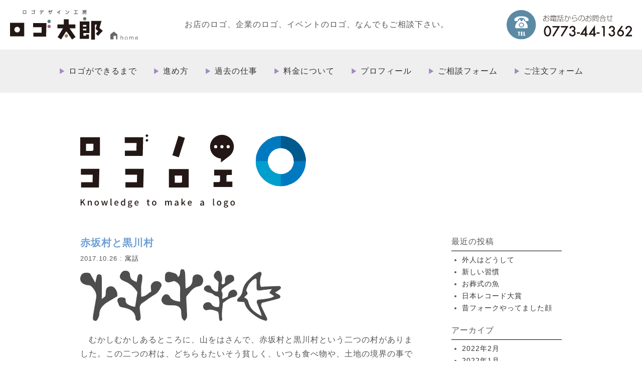

--- FILE ---
content_type: text/html; charset=UTF-8
request_url: http://logotarou.com/archives/585
body_size: 10860
content:
<!doctype html>
<html lang="ja" class="no-js">
<head>
<meta charset="UTF-8">
<meta http-equiv="X-UA-Compatible" content="IE=edge,chrome=1">
<meta property="og:type" content="article">
<meta property="og:title" content="赤坂村と黒川村">
<meta property="og:url" content="http://logotarou.com/archives/585">
<meta property="og:description" content="　むかしむかしあるところに、山をはさんで、赤坂村と黒川村という二つの村がありました。この二つの村は、どちらもた&hellip;">
<meta property="article:published_time" content="2017-10-26T07:26:44+00:00">
<meta property="article:modified_time" content="2017-10-30T05:44:56+00:00">
<meta property="og:site_name" content="ロゴ太郎-ロゴ制作ならお任せください-">
<meta property="og:image" content="https://s0.wp.com/i/blank.jpg">
<meta property="og:locale" content="ja_JP">
<meta name="description" content="御社のロゴ制作においてもう少しで形になりそうな方、 どこから手をつけたらいいのかわからない方、 本当にロゴって必要なのか迷っている方、 ロゴ太郎にお気軽にご相談ください。">
<meta name="google-site-verification" content="iKagt9np54Ea5w0D_94Q9I1884g4BzFVT6sRdTv1s50">
<meta name="twitter:card" content="summary">
<meta name="twitter:text:title" content="赤坂村と黒川村">
<meta name="viewport" content="width=device-width, initial-scale=1.0">
<title>  赤坂村と黒川村 : ロゴ太郎-ロゴ制作ならお任せください-</title>
<link rel="dns-prefetch" href="//www.google-analytics.com">
<link rel="dns-prefetch" href="//s0.wp.com">
<link rel="dns-prefetch" href="//s.w.org">
<link rel="dns-prefetch" href="//v0.wordpress.com">
<link rel="dns-prefetch" href="//i0.wp.com">
<link rel="dns-prefetch" href="//i1.wp.com">
<link rel="dns-prefetch" href="//i2.wp.com">
<link rel="dns-prefetch" href="//maxcdn.bootstrapcdn.com">
<link href="http://logotarou.com/wp-content/themes/logotaro02/img/icons/favicon.ico" rel="shortcut icon">
<link href="http://logotarou.com/wp-content/themes/logotaro02/img/icons/touch.png" rel="apple-touch-icon-precomposed">
<link rel="alternate" type="application/rss+xml" title="ロゴ太郎- Feed" href="https://logotarou.com/feed">
<link rel="alternate" type="application/json+oembed" href="http://logotarou.com/wp-json/oembed/1.0/embed?url=http%3A%2F%2Flogotarou.com%2Farchives%2F585">
<link rel="alternate" type="text/xml+oembed" href="http://logotarou.com/wp-json/oembed/1.0/embed?url=http%3A%2F%2Flogotarou.com%2Farchives%2F585&#038;format=xml">
<link rel="https://api.w.org/" href="http://logotarou.com/wp-json/">
<link rel="stylesheet" href="https://maxcdn.bootstrapcdn.com/font-awesome/4.5.0/css/font-awesome.min.css">
<link rel="stylesheet" href="http://logotarou.com/wp-content/themes/logotaro02/css/animate.css">
<link rel="stylesheet" id="wp-block-library-css" href="http://logotarou.com/wp-includes/css/dist/block-library/style.min.css?ver=5.2.21" media="all">
<link rel="stylesheet" id="wp-pagenavi-css" href="http://logotarou.com/wp-content/plugins/wp-pagenavi/pagenavi-css.css?ver=2.70" media="all">
<link rel="stylesheet" id="html5blank-css" href="http://logotarou.com/wp-content/themes/logotaro02/style.css?ver=1.0" media="all">
<link rel="stylesheet" id="social-logos-css" href="http://logotarou.com/wp-content/plugins/jetpack/_inc/social-logos/social-logos.min.css?ver=1" media="all">
<link rel="stylesheet" id="jetpack_css-css" href="http://logotarou.com/wp-content/plugins/jetpack/css/jetpack.css?ver=7.4.5" media="all">
<style type="text/css" media="all">/*<![CDATA[ */
img#wpstats{display:none}
/* ]]>*/</style>
<script type="text/javascript" src="http://logotarou.com/wp-includes/js/jquery/jquery.js?ver=1.12.4-wp"></script>
<script type="text/javascript" src="http://logotarou.com/wp-content/themes/logotaro02/js/lib/conditionizr-4.3.0.min.js?ver=4.3.0"></script>
<script type="text/javascript" src="http://logotarou.com/wp-content/themes/logotaro02/js/lib/modernizr-2.7.1.min.js?ver=2.7.1"></script>
<script type="text/javascript" src="http://logotarou.com/wp-includes/js/jquery/jquery-migrate.min.js?ver=1.4.1"></script>
<script type="text/javascript" src="http://logotarou.com/wp-content/themes/logotaro02/js/scripts.js?ver=1.0.0"></script>
<script type="text/javascript" src="http://logotarou.com/wp-content/plugins/jetpack/_inc/build/related-posts/related-posts.min.js?ver=20190204"></script>
<script type="text/javascript">//<![CDATA[
var related_posts_js_options = {"post_heading":"h4"};
//]]></script>
<script src="https://ajax.googleapis.com/ajax/libs/jquery/1.12.0/jquery.min.js"></script>
<!-- OGP -->
<meta property='og:locale' content='ja_JP'>
<meta property='og:type' content='article'>
<meta property='og:title' content='赤坂村と黒川村'>
<meta property='og:url' content='http://logotarou.com/archives/585'>
<meta property='og:description' content='　むかしむかしあるところに、山をはさんで、赤坂村と黒川村という二つの村がありました。この二つの村は、どちらもたいそう貧しく、いつも食べ物や、土地の境界の事で争っていました。 　この様子を見ていて、悲し'>
<meta property='og:site_name' content='ロゴ太郎-ロゴ制作ならお任せください-'>
<meta property="og:image" content="https://i2.wp.com/logotarou.com/wp-content/uploads/2017/05/kusa6.jpg?fit=74%2C96">
<meta content="summary" name="twitter:card" />
<!-- /OGP -->


</head>
<body>
<header>
	<div class="header_inner container">
		<div class="header_left">
			<h1><img src="http://logotarou.com/wp-content/themes/logotaro02/img/main_logo.svg" alt="ロゴデザイン工房 ロゴ太郎"></h1>
			<a href="http://logotarou.com"><img src="http://logotarou.com/wp-content/themes/logotaro02/img/icon_head_home.svg" alt="HOME"></a>
		</div>
		<div class="header_center">
			お店のロゴ、企業のロゴ、イベントのロゴ、なんでもご相談下さい。
		</div>
		<div class="heade_right">
			<a href="tel:0773441362"><img src="http://logotarou.com/wp-content/themes/logotaro02/img/header_tel.svg" alt="お電話からのお問い合わせ0773-44-1362"></a>
		</div>
	</div>
	<div class="navToggle">
		<span></span><span></span><span></span>
	</div>
	<nav class="global">
		<ul>
			<li class="home"><a href="http://logotarou.comhttp://logotarou.com">ホーム</a></li>
			<li><a href="http://logotarou.com/step">ロゴができるまで</a></li>
			<li><a href="http://logotarou.com/system">進め方</a></li>
			<li><a href="http://logotarou.com/works">過去の仕事</a></li>
			<li><a href="http://logotarou.com/caution">料金について</a></li>
			<li><a href="http://logotarou.com/profile">プロフィール</a></li>
			<li><a href="http://logotarou.com/enquiry">ご相談フォーム</a></li>
			<li><a href="http://logotarou.com/order">ご注文フォーム</a></li>
		</ul>
	</nav>
</header><main>
	<div class="blog clearfix">
		<h1><img src="http://logotarou.com/wp-content/themes/logotaro02/img/head_blog_kokoroe.svg" alt="ロゴノココロエ"></h1>

	
<article class="blog_main">
<section class="blog_body">
<h2>赤坂村と黒川村</h2>
<div class="blog_meta">2017.10.26 : <a href="http://logotarou.com/archives/category/%e5%af%93%e8%a9%b1" rel="tag">寓話</a></div>
<div class="blog_box">
<p><img data-attachment-id="289" data-permalink="http://logotarou.com/archives/250/kusa6" data-orig-file="https://i2.wp.com/logotarou.com/wp-content/uploads/2017/05/kusa6.jpg?fit=74%2C96" data-orig-size="74,96" data-comments-opened="1" data-image-meta="{&quot;aperture&quot;:&quot;0&quot;,&quot;credit&quot;:&quot;&quot;,&quot;camera&quot;:&quot;&quot;,&quot;caption&quot;:&quot;&quot;,&quot;created_timestamp&quot;:&quot;0&quot;,&quot;copyright&quot;:&quot;&quot;,&quot;focal_length&quot;:&quot;0&quot;,&quot;iso&quot;:&quot;0&quot;,&quot;shutter_speed&quot;:&quot;0&quot;,&quot;title&quot;:&quot;&quot;,&quot;orientation&quot;:&quot;1&quot;}" data-image-title="kusa6" data-image-description="" data-medium-file="https://i2.wp.com/logotarou.com/wp-content/uploads/2017/05/kusa6.jpg?resize=74%2C96" data-large-file="https://i2.wp.com/logotarou.com/wp-content/uploads/2017/05/kusa6.jpg?resize=74%2C96" class="alignnone size-full wp-image-289" src="https://i2.wp.com/logotarou.com/wp-content/uploads/2017/05/kusa6.jpg?w=900" alt="" data-recalc-dims="1" /><img data-attachment-id="288" data-permalink="http://logotarou.com/archives/250/kusa5-2" data-orig-file="https://i0.wp.com/logotarou.com/wp-content/uploads/2017/05/kusa5-1.jpg?fit=88%2C100" data-orig-size="88,100" data-comments-opened="1" data-image-meta="{&quot;aperture&quot;:&quot;0&quot;,&quot;credit&quot;:&quot;&quot;,&quot;camera&quot;:&quot;&quot;,&quot;caption&quot;:&quot;&quot;,&quot;created_timestamp&quot;:&quot;0&quot;,&quot;copyright&quot;:&quot;&quot;,&quot;focal_length&quot;:&quot;0&quot;,&quot;iso&quot;:&quot;0&quot;,&quot;shutter_speed&quot;:&quot;0&quot;,&quot;title&quot;:&quot;&quot;,&quot;orientation&quot;:&quot;1&quot;}" data-image-title="kusa5" data-image-description="" data-medium-file="https://i0.wp.com/logotarou.com/wp-content/uploads/2017/05/kusa5-1.jpg?resize=88%2C100" data-large-file="https://i0.wp.com/logotarou.com/wp-content/uploads/2017/05/kusa5-1.jpg?resize=88%2C100" class="alignnone size-full wp-image-288" src="https://i0.wp.com/logotarou.com/wp-content/uploads/2017/05/kusa5-1.jpg?w=900" alt="" data-recalc-dims="1" /><img data-attachment-id="286" data-permalink="http://logotarou.com/archives/250/kusa4-2" data-orig-file="https://i1.wp.com/logotarou.com/wp-content/uploads/2017/05/kusa4-1.jpg?fit=83%2C103" data-orig-size="83,103" data-comments-opened="1" data-image-meta="{&quot;aperture&quot;:&quot;0&quot;,&quot;credit&quot;:&quot;&quot;,&quot;camera&quot;:&quot;&quot;,&quot;caption&quot;:&quot;&quot;,&quot;created_timestamp&quot;:&quot;0&quot;,&quot;copyright&quot;:&quot;&quot;,&quot;focal_length&quot;:&quot;0&quot;,&quot;iso&quot;:&quot;0&quot;,&quot;shutter_speed&quot;:&quot;0&quot;,&quot;title&quot;:&quot;&quot;,&quot;orientation&quot;:&quot;1&quot;}" data-image-title="kusa4" data-image-description="" data-medium-file="https://i1.wp.com/logotarou.com/wp-content/uploads/2017/05/kusa4-1.jpg?resize=83%2C103" data-large-file="https://i1.wp.com/logotarou.com/wp-content/uploads/2017/05/kusa4-1.jpg?resize=83%2C103" class="alignnone size-full wp-image-286" src="https://i1.wp.com/logotarou.com/wp-content/uploads/2017/05/kusa4-1.jpg?w=900" alt="" data-recalc-dims="1" /><img data-attachment-id="284" data-permalink="http://logotarou.com/archives/250/kusa3" data-orig-file="https://i2.wp.com/logotarou.com/wp-content/uploads/2017/05/kusa3.jpg?fit=68%2C100" data-orig-size="68,100" data-comments-opened="1" data-image-meta="{&quot;aperture&quot;:&quot;0&quot;,&quot;credit&quot;:&quot;&quot;,&quot;camera&quot;:&quot;&quot;,&quot;caption&quot;:&quot;&quot;,&quot;created_timestamp&quot;:&quot;0&quot;,&quot;copyright&quot;:&quot;&quot;,&quot;focal_length&quot;:&quot;0&quot;,&quot;iso&quot;:&quot;0&quot;,&quot;shutter_speed&quot;:&quot;0&quot;,&quot;title&quot;:&quot;&quot;,&quot;orientation&quot;:&quot;1&quot;}" data-image-title="kusa3" data-image-description="" data-medium-file="https://i2.wp.com/logotarou.com/wp-content/uploads/2017/05/kusa3.jpg?resize=68%2C100" data-large-file="https://i2.wp.com/logotarou.com/wp-content/uploads/2017/05/kusa3.jpg?resize=68%2C100" class="alignnone size-full wp-image-284" src="https://i2.wp.com/logotarou.com/wp-content/uploads/2017/05/kusa3.jpg?w=900" alt="" data-recalc-dims="1" /><img data-attachment-id="271" data-permalink="http://logotarou.com/archives/250/tori" data-orig-file="https://i0.wp.com/logotarou.com/wp-content/uploads/2017/05/tori.jpg?fit=87%2C98" data-orig-size="87,98" data-comments-opened="1" data-image-meta="{&quot;aperture&quot;:&quot;0&quot;,&quot;credit&quot;:&quot;&quot;,&quot;camera&quot;:&quot;&quot;,&quot;caption&quot;:&quot;&quot;,&quot;created_timestamp&quot;:&quot;0&quot;,&quot;copyright&quot;:&quot;&quot;,&quot;focal_length&quot;:&quot;0&quot;,&quot;iso&quot;:&quot;0&quot;,&quot;shutter_speed&quot;:&quot;0&quot;,&quot;title&quot;:&quot;&quot;,&quot;orientation&quot;:&quot;1&quot;}" data-image-title="tori" data-image-description="" data-medium-file="https://i0.wp.com/logotarou.com/wp-content/uploads/2017/05/tori.jpg?resize=87%2C98" data-large-file="https://i0.wp.com/logotarou.com/wp-content/uploads/2017/05/tori.jpg?resize=87%2C98" class="alignnone size-full wp-image-271" src="https://i0.wp.com/logotarou.com/wp-content/uploads/2017/05/tori.jpg?w=900" alt="" data-recalc-dims="1" /></p>
<p>　むかしむかしあるところに、山をはさんで、赤坂村と黒川村という二つの村がありました。この二つの村は、どちらもたいそう貧しく、いつも食べ物や、土地の境界の事で争っていました。</p>
<p>　この様子を見ていて、悲しんでいたのは、赤坂村と黒川村のちょうどまんなかにあるぜんとく山のぜんとく寺の和尚でした。</p>
<p>「このままでは、いつかは戦になってしまうかもしれんのう」</p>
<p>　とたいそう心配しており、ある日、あることを思いつきました。</p>
<p>「あかんでもともとじゃ。ひとつためしてみるか！」</p>
<p>　そうして和尚はトコトコ山を降りていき、赤坂村と黒川村の両方の村に張り紙をしました。</p>
<p>「こんどの満月の夜、赤坂村と黒川村の大切な話し合いをするので、寺の境内に、それぞれの村長は知恵者を3人ずつ集めてくれ」</p>
<p>　それを見た赤坂村と黒川村は、どちらもたいそう興奮しました。</p>
<p>「和尚がわしらを呼んでなにをするんか？」<br />
「きっといよいよ決着を付けようという事じゃないのか？」<br />
「うちらにはとびきり、賢いもんがおるそ！」<br />
口々に、思い思いに言い合いました。</p>
<p>　そしていよいよ満月の夜になりました。たぬきが踊りそうな、よく晴れた気持ちのよい、初夏の夜です。</p>
<p>　赤坂村と黒川村はそれぞれ、村長が選りすぐりの知恵者3人を引き連れてトコトコ、ぜんとく山に登ってきました。</p>
<p>「よー集まってくたのう。きょうは、ちと二つの村で遊びをやろうと思ってるんじゃ！」<br />
　集まった皆の前で和尚が言いました。</p>
<p>「遊びじゃと！」<br />
赤坂村と黒川村の者たちはがっかりしました。</p>
<p>「子どもじゃあるまいし。知恵比べかなんかするんか？」<br />
赤坂村と黒川村の者たちは口々に言いました。</p>
<p>「いやいや知恵比べというたら知恵比べじゃが、ちょっと変わった知恵比べじゃ」</p>
<p>「何じゃ」</p>
<p>「悪口合戦をやろうと思っとる」</p>
<p>「悪口合戦？」</p>
<p>「そんなもんはいつもやっとるぞ！」</p>
<p>「いやいやそうじゃない。悪口合戦というても、相手の村の悪口を言うわけではない。自分の村の悪口を言う、悪口合戦じゃ！」</p>
<p>「え　自分の村の？」</p>
<p>「自分の村の悪いとこを言い合って、一番悪い事を言ったほうが勝ちじゃ！そして今後、負けた村は、勝った村に従う。これでどうじゃ」</p>
<p>　二つの村の者たちは、一旦拍子抜けしましたが、「今後、負けた村は、勝った村に従う」という条件で、急にやる気がでてきました。</p>
<p>「悪いところなら負けへん、さあやるぞ！」</p>
<p>　くじ引きをして、まず最初に赤阪村から言うことになりました。</p>
<p>　赤坂村の知恵者の一人が、境内の真ん中へ出てきて大きな声で言いました。<br />
「わしら赤坂村は、たくさん作物を作って、良いように見えるかもしれんが、実は土地がやせてて作物が全然おいしくないぞ！」「これでどうじゃ！」</p>
<p>　それを聞いた黒川村の者たちは最初からの以外な話に動揺しました。黒川村は、それより悪い話を出さなくてはなりません。しかしあまりひどい話もかっこ悪いので、それより少しひどい話にしました。</p>
<p>　黒川村の知恵者の一人が、境内の真ん中へ出てきて大声でいいました。<br />
「わしら黒川村は、田んぼに水がたくさんありそうにみえて、溜池がもって全然水が足りない。おかげでできる米はパラパラじゃ！」「これでどうじゃ！」</p>
<p>　それを聞いた赤坂村の者たちは予想外のひどい話で少しひるみました。でも負けてはいません。また境内の真ん中へ出てきて大声でいいました<br />
「赤坂村は、みんな普通の顔をしておるが、実は村の半分はどうしようもないあほうじゃ！」「これでどうじゃ！」</p>
<p>　それを聞いた黒川村はまたまた予想外のひどい話に動揺しました。敵もなかなかひどい話を出してくる。これは負けてはいられません。<br />
黒川村はまた境内の真ん中へ出てきて大声で次の話をしました。<br />
「わしら黒川村は、みんな大きな体をしておるが、実はまったく力がなくて働かないで飯ばっかり食らっとる！」「これでどうじゃ！」</p>
<p>　話はどんどん続きます</p>
<p>　赤坂村が出てきて大声で言いました。<br />
「わしら赤坂村は女房がみんなブサイクじゃ！」「どうじゃ！」</p>
<p>　黒川村が出てきて大声で言いました。<br />
「わしら黒川村は、うらぎりもんが多い！」「どうじゃ！」</p>
<p>　赤坂村が出てきて大声で言いました。<br />
「わしら赤坂村は、嘘つきじゃ！」「どうじゃ！」</p>
<p>　黒川村が出てきて大声で言いました。<br />
「わしら黒川村は、やる気が無いものがいっぱい居る！」「どうじゃ！」</p>
<p>　赤坂村が出てきて大声で言いました。<br />
「わしら赤坂村の者は、ケチじゃ！」「どうじゃ！」</p>
<p>　黒川村が出てきて大声で言いました。<br />
「わしら黒川村は、ひきょう者が多い！」「どうじゃ！」</p>
<p>　このようにして、お互いに自分の村の悪口を一晩中、かわりばんこにどんどん言い合って　月夜のぜんとく山はふけていきました。<br />
「自分の村の悪口」合戦は、明け方まで続きました。</p>
<p>　ようやく東の空が白み始めた頃、ほとんど自分の村の悪いとこを言い尽くしてしまい、赤坂村と黒川村の者たちは、クタクタになってしまいました。</p>
<p>　そして、どういうわけか、どちらの村の者たちもだんだん、相手の村のことが気の毒になってきました。いままで、良いように見えていたことが、そうでない事がよくわかってきたのです。また同時になんとなく温かいような親しみを感じるようになってきたのです。</p>
<p>　和尚がいいました</p>
<p>「どうじゃろう　このへんで、お互いにお互いの事を許してやってはどうかのう」</p>
<p>　両方の村の知恵者はそれもそうだと思いました。</p>
<p>　赤坂村と黒川村は、このいきさつをお互いの村に帰って皆に細かく話しました。お互いの村の者も皆、全く同じ気持ちになり、相手の村を許し合うことに賛成しました。</p>
<p>　それからというもの、この二つの村は、火事や地震、ききん、伝染病にも一緒に協力して立ち向かい、乗り越えられるようになりました。相手の村のことを、自分の村のことのように考えられるようになりました。また、お嫁さんもお互いにたくさんもらいあい、親戚もたくさんできました。そして山をはさんだ赤坂村と黒川村は、よその村からもうらやましがられるくらいの仲の良い村になりました。</p>
<p>　和尚はもういませんが、初夏のよく晴れた月夜には、ぜんとく山のぜんとく寺で、赤坂村と黒川村のお祭りが盛大に開かれます。今では「自分の村の悪口」合戦は、必要無くなりましたが、昔こんな話があったと言うことだけが、いつまでもいつまでも語り継がれいきました。</p>
<p>　とさ。</p>
<p>　しらんけど。</p>
<div class="sharedaddy sd-sharing-enabled"><div class="robots-nocontent sd-block sd-social sd-social-icon sd-sharing"><h3 class="sd-title">共有:</h3><div class="sd-content"><ul><li class="share-twitter"><a rel="nofollow noopener noreferrer" data-shared="sharing-twitter-585" class="share-twitter sd-button share-icon no-text" href="http://logotarou.com/archives/585?share=twitter" target="_blank" title="クリックして Twitter で共有"><span></span><span class="sharing-screen-reader-text">クリックして Twitter で共有 (新しいウィンドウで開きます)</span></a></li><li class="share-facebook"><a rel="nofollow noopener noreferrer" data-shared="sharing-facebook-585" class="share-facebook sd-button share-icon no-text" href="http://logotarou.com/archives/585?share=facebook" target="_blank" title="Facebook で共有するにはクリックしてください"><span></span><span class="sharing-screen-reader-text">Facebook で共有するにはクリックしてください (新しいウィンドウで開きます)</span></a></li><li class="share-end"></li></ul></div></div></div>
<div id='jp-relatedposts' class='jp-relatedposts' >
	<h3 class="jp-relatedposts-headline"><em>関連</em></h3>
</div></div>
</section>
</article>

	
	
<div class="blog_side">
<!-- sidebar -->
<aside class="sidebar" role="complementary">

	<div class="sidebar-widget">
				<div id="recent-posts-2" class="widget_recent_entries">		<h3>最近の投稿</h3>		<ul>
											<li>
					<a href="http://logotarou.com/archives/1368">外人はどうして</a>
									</li>
											<li>
					<a href="http://logotarou.com/archives/1361">新しい習慣</a>
									</li>
											<li>
					<a href="http://logotarou.com/archives/1352">お葬式の魚</a>
									</li>
											<li>
					<a href="http://logotarou.com/archives/1343">日本レコード大賞</a>
									</li>
											<li>
					<a href="http://logotarou.com/archives/1339">昔フォークやってました顔</a>
									</li>
					</ul>
		</div><div id="archives-2" class="widget_archive"><h3>アーカイブ</h3>		<ul>
				<li><a href='http://logotarou.com/archives/date/2022/02'>2022年2月</a></li>
	<li><a href='http://logotarou.com/archives/date/2022/01'>2022年1月</a></li>
	<li><a href='http://logotarou.com/archives/date/2021/10'>2021年10月</a></li>
	<li><a href='http://logotarou.com/archives/date/2021/08'>2021年8月</a></li>
	<li><a href='http://logotarou.com/archives/date/2021/07'>2021年7月</a></li>
	<li><a href='http://logotarou.com/archives/date/2020/06'>2020年6月</a></li>
	<li><a href='http://logotarou.com/archives/date/2020/02'>2020年2月</a></li>
	<li><a href='http://logotarou.com/archives/date/2019/12'>2019年12月</a></li>
	<li><a href='http://logotarou.com/archives/date/2019/11'>2019年11月</a></li>
	<li><a href='http://logotarou.com/archives/date/2019/09'>2019年9月</a></li>
	<li><a href='http://logotarou.com/archives/date/2019/08'>2019年8月</a></li>
	<li><a href='http://logotarou.com/archives/date/2019/07'>2019年7月</a></li>
	<li><a href='http://logotarou.com/archives/date/2019/06'>2019年6月</a></li>
	<li><a href='http://logotarou.com/archives/date/2019/04'>2019年4月</a></li>
	<li><a href='http://logotarou.com/archives/date/2019/03'>2019年3月</a></li>
	<li><a href='http://logotarou.com/archives/date/2019/02'>2019年2月</a></li>
	<li><a href='http://logotarou.com/archives/date/2019/01'>2019年1月</a></li>
	<li><a href='http://logotarou.com/archives/date/2018/12'>2018年12月</a></li>
	<li><a href='http://logotarou.com/archives/date/2018/11'>2018年11月</a></li>
	<li><a href='http://logotarou.com/archives/date/2018/09'>2018年9月</a></li>
	<li><a href='http://logotarou.com/archives/date/2018/08'>2018年8月</a></li>
	<li><a href='http://logotarou.com/archives/date/2018/07'>2018年7月</a></li>
	<li><a href='http://logotarou.com/archives/date/2018/06'>2018年6月</a></li>
	<li><a href='http://logotarou.com/archives/date/2018/05'>2018年5月</a></li>
	<li><a href='http://logotarou.com/archives/date/2018/04'>2018年4月</a></li>
	<li><a href='http://logotarou.com/archives/date/2018/03'>2018年3月</a></li>
	<li><a href='http://logotarou.com/archives/date/2018/02'>2018年2月</a></li>
	<li><a href='http://logotarou.com/archives/date/2018/01'>2018年1月</a></li>
	<li><a href='http://logotarou.com/archives/date/2017/12'>2017年12月</a></li>
	<li><a href='http://logotarou.com/archives/date/2017/11'>2017年11月</a></li>
	<li><a href='http://logotarou.com/archives/date/2017/10'>2017年10月</a></li>
	<li><a href='http://logotarou.com/archives/date/2017/09'>2017年9月</a></li>
	<li><a href='http://logotarou.com/archives/date/2017/08'>2017年8月</a></li>
	<li><a href='http://logotarou.com/archives/date/2017/07'>2017年7月</a></li>
	<li><a href='http://logotarou.com/archives/date/2017/06'>2017年6月</a></li>
	<li><a href='http://logotarou.com/archives/date/2017/05'>2017年5月</a></li>
	<li><a href='http://logotarou.com/archives/date/2017/02'>2017年2月</a></li>
	<li><a href='http://logotarou.com/archives/date/2017/01'>2017年1月</a></li>
	<li><a href='http://logotarou.com/archives/date/2016/12'>2016年12月</a></li>
	<li><a href='http://logotarou.com/archives/date/2016/11'>2016年11月</a></li>
	<li><a href='http://logotarou.com/archives/date/2016/10'>2016年10月</a></li>
	<li><a href='http://logotarou.com/archives/date/2016/08'>2016年8月</a></li>
		</ul>
			</div><div id="categories-2" class="widget_categories"><h3>カテゴリー</h3>		<ul>
				<li class="cat-item cat-item-1"><a href="http://logotarou.com/archives/category/news">お知らせ</a>
</li>
	<li class="cat-item cat-item-7"><a href="http://logotarou.com/archives/category/%e3%82%a4%e3%83%a9%e3%82%b9%e3%83%88">イラスト</a>
</li>
	<li class="cat-item cat-item-2"><a href="http://logotarou.com/archives/category/%e3%83%ad%e3%82%b4%e3%81%ab%e3%81%a4%e3%81%84%e3%81%a6">ロゴについて</a>
</li>
	<li class="cat-item cat-item-5"><a href="http://logotarou.com/archives/category/%e5%af%93%e8%a9%b1">寓話</a>
</li>
	<li class="cat-item cat-item-8"><a href="http://logotarou.com/archives/category/%e5%b0%8f%e8%aa%ac">小説</a>
</li>
	<li class="cat-item cat-item-6"><a href="http://logotarou.com/archives/category/%e6%80%9d%e3%81%84%e5%87%ba">思い出</a>
</li>
	<li class="cat-item cat-item-3"><a href="http://logotarou.com/archives/category/%e6%97%a5%e5%b8%b8">日常</a>
</li>
		</ul>
			</div>	</div>

</aside>
<!-- /sidebar -->
</div>
</div>
</main>

<div class="common_conntact wow fadeInDown" data-wow-duration="2s" data-wow-delay="0.1s">
	<h2>お問い合わせ・ご注文</h2>
	<div class="common_conntact_inner">
		<h3><img src="http://logotarou.com/wp-content/themes/logotaro02/img/head_main_contact.svg" alt="お問い合わせ下さい"></h3>
		<p class="desc">ロゴづくりについて、なんでもお気軽にお問い合わせください！</p>
		<ul>
			<li class="tel"><a href="tel:0773441362"><img src="http://logotarou.com/wp-content/themes/logotaro02/img/footer_contact_tel.svg" alt=""></a></li>
			<li class="btn"><a href="http://logotarou.com/enquiry"><img src="http://logotarou.com/wp-content/themes/logotaro02/img/btn_form.svg" alt=""></a></li>
			<li class="btn"><a href="http://logotarou.com/order"><img src="http://logotarou.com/wp-content/themes/logotaro02/img/btn_order.svg" alt=""></a></li>
		</ul>
	</div>
</div>
<!-- 条件分岐タグ -->
<div class="top_blog wow fadeInDown" data-wow-duration="2s" data-wow-delay="0.1s">
	<div class="top_blog_inner">
		<div class="top_blog_left">
			<h2><img src="http://logotarou.com/wp-content/themes/logotaro02/img/logo_kokoroe.svg" alt="ロゴのココロエ"></h2>
			<a href="/blog" class="btn_blog_more">more</a>
		</div>
		<div class="top_blog_right">
						<ul>
								<li><a href="http://logotarou.com/archives/1368">
					<div class="blog_info_body">
						<time>2022.02.09</time>
						<div class="cat">日常</div>
						<h3>外人はどうして</h3>
					</div>
				</a></li>
								<li><a href="http://logotarou.com/archives/1361">
					<div class="blog_info_body">
						<time>2022.01.25</time>
						<div class="cat">日常</div>
						<h3>新しい習慣</h3>
					</div>
				</a></li>
								<li><a href="http://logotarou.com/archives/1352">
					<div class="blog_info_body">
						<time>2021.10.22</time>
						<div class="cat">思い出</div>
						<h3>お葬式の魚</h3>
					</div>
				</a></li>
							</ul>
					</div>
	</div>
</div>
<!-- 条件分岐タグ -->
<footer>
	<div class="footer_inner wow fadeInDown" data-wow-duration="2s" data-wow-delay="0.1s">
		<div class="footer_left">
			<div class="footer_logo"><img src="http://logotarou.com/wp-content/themes/logotaro02/img/main_logo.svg" alt="ロゴデザイン工房 ロゴ太郎"></div>
			<address>
				〒623ー0102<br>
				京都府綾部市上杉町花ノ木１番地<br>
				TEL：077３-44-1362<br>
				MOBILE:090-7876-6893
			</address>
		</div>
		<div class="footer_right">
			<nav class="footer_nav">
				<div class="footer_home">
					<a href="http://logotarou.com">HOME</a>
				</div>
				<ul>
					<li><a href="http://logotarou.com/step">ロゴができるまで</a></li>
					<li><a href="http://logotarou.com/system">進め方</a></li>
					<li><a href="http://logotarou.com/works">過去の仕事</a></li>
					<li><a href="http://logotarou.com/caution">料金について</a></li>
					<li><a href="http://logotarou.com/profile">プロフィール</a></li>
					<li><a href="http://logotarou.com/enquiry">ご相談フォーム</a></li>
					<li><a href="http://logotarou.com/order">ご注文フォーム</a></li>
					<li class="bottom">
						<a href="http://logotarou.com/blog">ブログ</a>　<a href="http://logotarou.com/inscription">特定取引法に基づく表記</a>　<a href="http://logotarou.com/privacy">プライバシーポリシー</a>
					</li>
				</ul>
			</nav>
		</div>
	</div>
	<div class="copy">© 2026 logotarou  All Rights Reserved.</div>
</footer>
			<div style="display:none">
	</div>

	<script type="text/javascript">
		window.WPCOM_sharing_counts = {"http:\/\/logotarou.com\/archives\/585":585};
	</script>
				<script type='text/javascript' src='http://logotarou.com/wp-includes/js/comment-reply.min.js?ver=5.2.21'></script>
<script type='text/javascript' src='http://logotarou.com/wp-content/plugins/jetpack/_inc/build/photon/photon.min.js?ver=20190201'></script>
<script type='text/javascript' src='https://s0.wp.com/wp-content/js/devicepx-jetpack.js?ver=202605'></script>
<script type='text/javascript' src='http://logotarou.com/wp-includes/js/wp-embed.min.js?ver=5.2.21'></script>
<script type='text/javascript' src='http://logotarou.com/wp-content/plugins/jetpack/_inc/build/spin.min.js?ver=1.3'></script>
<script type='text/javascript' src='http://logotarou.com/wp-content/plugins/jetpack/_inc/build/jquery.spin.min.js?ver=1.3'></script>
<script type='text/javascript'>
/* <![CDATA[ */
var jetpackCarouselStrings = {"widths":[370,700,1000,1200,1400,2000],"is_logged_in":"","lang":"ja","ajaxurl":"http:\/\/logotarou.com\/wp-admin\/admin-ajax.php","nonce":"85bb8140bc","display_exif":"1","display_geo":"1","single_image_gallery":"1","single_image_gallery_media_file":"","background_color":"black","comment":"\u30b3\u30e1\u30f3\u30c8","post_comment":"\u30b3\u30e1\u30f3\u30c8\u3092\u9001\u4fe1","write_comment":"\u30b3\u30e1\u30f3\u30c8\u3092\u3069\u3046\u305e","loading_comments":"\u30b3\u30e1\u30f3\u30c8\u3092\u8aad\u307f\u8fbc\u3093\u3067\u3044\u307e\u3059\u2026","download_original":"\u30d5\u30eb\u30b5\u30a4\u30ba\u8868\u793a <span class=\"photo-size\">{0}<span class=\"photo-size-times\">\u00d7<\/span>{1}<\/span>","no_comment_text":"\u30b3\u30e1\u30f3\u30c8\u306e\u30e1\u30c3\u30bb\u30fc\u30b8\u3092\u3054\u8a18\u5165\u304f\u3060\u3055\u3044\u3002","no_comment_email":"\u30b3\u30e1\u30f3\u30c8\u3059\u308b\u306b\u306f\u30e1\u30fc\u30eb\u30a2\u30c9\u30ec\u30b9\u3092\u3054\u8a18\u5165\u304f\u3060\u3055\u3044\u3002","no_comment_author":"\u30b3\u30e1\u30f3\u30c8\u3059\u308b\u306b\u306f\u304a\u540d\u524d\u3092\u3054\u8a18\u5165\u304f\u3060\u3055\u3044\u3002","comment_post_error":"\u30b3\u30e1\u30f3\u30c8\u6295\u7a3f\u306e\u969b\u306b\u30a8\u30e9\u30fc\u304c\u767a\u751f\u3057\u307e\u3057\u305f\u3002\u5f8c\u307b\u3069\u3082\u3046\u4e00\u5ea6\u304a\u8a66\u3057\u304f\u3060\u3055\u3044\u3002","comment_approved":"\u30b3\u30e1\u30f3\u30c8\u304c\u627f\u8a8d\u3055\u308c\u307e\u3057\u305f\u3002","comment_unapproved":"\u30b3\u30e1\u30f3\u30c8\u306f\u627f\u8a8d\u5f85\u3061\u4e2d\u3067\u3059\u3002","camera":"\u30ab\u30e1\u30e9","aperture":"\u7d5e\u308a","shutter_speed":"\u30b7\u30e3\u30c3\u30bf\u30fc\u30b9\u30d4\u30fc\u30c9","focal_length":"\u7126\u70b9\u8ddd\u96e2","copyright":"\u8457\u4f5c\u6a29\u8868\u793a","comment_registration":"0","require_name_email":"1","login_url":"http:\/\/logotarou.com\/wp-login.php?redirect_to=http%3A%2F%2Flogotarou.com%2Farchives%2F585","blog_id":"1","meta_data":["camera","aperture","shutter_speed","focal_length","copyright"],"local_comments_commenting_as":"<fieldset><label for=\"email\">\u30e1\u30fc\u30eb (\u5fc5\u9808)<\/label> <input type=\"text\" name=\"email\" class=\"jp-carousel-comment-form-field jp-carousel-comment-form-text-field\" id=\"jp-carousel-comment-form-email-field\" \/><\/fieldset><fieldset><label for=\"author\">\u540d\u524d (\u5fc5\u9808)<\/label> <input type=\"text\" name=\"author\" class=\"jp-carousel-comment-form-field jp-carousel-comment-form-text-field\" id=\"jp-carousel-comment-form-author-field\" \/><\/fieldset><fieldset><label for=\"url\">\u30b5\u30a4\u30c8<\/label> <input type=\"text\" name=\"url\" class=\"jp-carousel-comment-form-field jp-carousel-comment-form-text-field\" id=\"jp-carousel-comment-form-url-field\" \/><\/fieldset>"};
/* ]]> */
</script>
<script type='text/javascript' src='http://logotarou.com/wp-content/plugins/jetpack/_inc/build/carousel/jetpack-carousel.min.js?ver=20190102'></script>
<script type='text/javascript'>
/* <![CDATA[ */
var sharing_js_options = {"lang":"en","counts":"1","is_stats_active":"1"};
/* ]]> */
</script>
<script type='text/javascript' src='http://logotarou.com/wp-content/plugins/jetpack/_inc/build/sharedaddy/sharing.min.js?ver=7.4.5'></script>
<script type='text/javascript'>
var windowOpen;
			jQuery( document.body ).on( 'click', 'a.share-twitter', function() {
				// If there's another sharing window open, close it.
				if ( 'undefined' !== typeof windowOpen ) {
					windowOpen.close();
				}
				windowOpen = window.open( jQuery( this ).attr( 'href' ), 'wpcomtwitter', 'menubar=1,resizable=1,width=600,height=350' );
				return false;
			});
var windowOpen;
			jQuery( document.body ).on( 'click', 'a.share-facebook', function() {
				// If there's another sharing window open, close it.
				if ( 'undefined' !== typeof windowOpen ) {
					windowOpen.close();
				}
				windowOpen = window.open( jQuery( this ).attr( 'href' ), 'wpcomfacebook', 'menubar=1,resizable=1,width=600,height=400' );
				return false;
			});
</script>
<script type='text/javascript' src='https://stats.wp.com/e-202605.js' async='async' defer='defer'></script>
<script type='text/javascript'>
	_stq = window._stq || [];
	_stq.push([ 'view', {v:'ext',j:'1:7.4.5',blog:'123053167',post:'585',tz:'9',srv:'logotarou.com'} ]);
	_stq.push([ 'clickTrackerInit', '123053167', '585' ]);
</script>
<script src="http://logotarou.com/wp-content/themes/logotaro02/js/config.js"></script>
<script src="http://logotarou.com/wp-content/themes/logotaro02/js/lightbox.js"></script>
<script src="http://logotarou.com/wp-content/themes/logotaro02/js/jquery.lazyload.min.js"></script>
<script src="http://logotarou.com/wp-content/themes/logotaro02/js/jquery.bxslider.min.js"></script>
<script src="http://logotarou.com/wp-content/themes/logotaro02/js/wow.js"></script>
		<!-- analytics -->
<script>
new WOW().init();
var windowWidth = $(window).width();
var windowSm = 567;
if (windowWidth <= windowSm) {

} else {
jQuery(function($) {
	var nav = $('nav'),
	offset = nav.offset();
	$(window).scroll(function () {
	  if($(window).scrollTop() > offset.top) {
	    nav.addClass('fixed');
	  } else {
	    nav.removeClass('fixed');
	  }
	});
});
}
</script>
<script>
  (function(i,s,o,g,r,a,m){i['GoogleAnalyticsObject']=r;i[r]=i[r]||function(){
  (i[r].q=i[r].q||[]).push(arguments)},i[r].l=1*new Date();a=s.createElement(o),
  m=s.getElementsByTagName(o)[0];a.async=1;a.src=g;m.parentNode.insertBefore(a,m)
  })(window,document,'script','https://www.google-analytics.com/analytics.js','ga');

  ga('create', 'UA-82155024-1', 'auto');
  ga('send', 'pageview');

</script>
<!-- Yahoo Code for your Target List -->
<script type="text/javascript" language="javascript">
/* <![CDATA[ */
var yahoo_retargeting_id = 'DXUWA0HYO5';
var yahoo_retargeting_label = '';
var yahoo_retargeting_page_type = '';
var yahoo_retargeting_items = [{item_id: '', category_id: '', price: '', quantity: ''}];
/* ]]> */
</script>
<script type="text/javascript" language="javascript" src="https://b92.yahoo.co.jp/js/s_retargeting.js"></script>
	</body>
</html>


--- FILE ---
content_type: text/css
request_url: http://logotarou.com/wp-content/themes/logotaro02/style.css?ver=1.0
body_size: 13664
content:
/*
	Theme Name: logotaro02
	Theme URI: 
	Description: 
	Author: plan doo
	Author URI: https://logotarou.com/

	License: MIT
	License URI: http://opensource.org/licenses/mit-license.php
*/

/*------------------------------------*\
    MAIN
\*------------------------------------*/

/* global box-sizing */
*,
*:after,
*:before {
	-moz-box-sizing:border-box;
	box-sizing:border-box;
	-webkit-font-smoothing:antialiased;
	font-smoothing:antialiased;
	text-rendering:optimizeLegibility;
}

:root {
	font-size: 10px
}
html, body, div, span, applet, object, iframe, h1, h2, h3, h4, h5, h6, p, blockquote, pre, a, abbr, acronym, address, big, cite, code, del, dfn, em, img, ins, kbd, q, s, samp, small, strike, strong, sub, sup, tt, var, b, u, i, center, dl, dt, dd, ol, ul, li, fieldset, form, label, legend, table, caption, tbody, tfoot, thead, tr, th, td, article, aside, canvas, details, embed, figure, figcaption, footer, header, hgroup, menu, nav, output, ruby, section, summary, time, mark, audio, video {
	margin: 0;
	padding: 0;
	border: 0;
	font-size: 100%;
	font: inherit;
	vertical-align: baseline
}
article, aside, details, figcaption, figure, footer, header, hgroup, menu, nav, section {
	display: block
}
body {
	line-height: 1;
	font-size: 14px;
	min-width: 1000px;
	letter-spacing: 1px;
	overflow-x: hidden;
	margin: 0 auto;
	color: #595757;
	font-family: -apple-system, "‘Hiragino Kaku Gothic ProN’", "‘游ゴシック’", "‘メイリオ’", meiryo, sans-serif
}
ol, ul {
	list-style: none
}
blockquote, q {
	quotes: none
}
blockquote:before, blockquote:after, q:before, q:after {
	content: '';
	content: none
}
table {
	border-collapse: collapse;
	border-spacing: 0
}
table td {
	border: none
}
a {
	color: #333;
	text-decoration: none
}
a:hover {
	text-decoration: underline
}
a img:hover {
	transition: .3s;
	opacity: .7;
	-ms-filter: "progid:DXImageTransform.Microsoft.Alpha(Opacity=70)"
}
img {
	max-width: 100%;
	height: auto;
	vertical-align: bottom
}
strong{font-weight:700;}
.container {
	min-width: 1000px;
	max-width: 1320px;
	padding: 0 20px;
	margin: 0 auto;
	box-sizing: border-box
}
.wrapper{
	width:960px;
	margin:0 auto;
}
.common_conntact h2 {
	background: #595757;
	color: #fff;
	font-size: 21px;
	font-weight: 700;
	letter-spacing: 2px;
	text-align: center;
	padding: 30px
}
.common_conntact .common_conntact_inner {
	padding: 80px 0;
	width: 880px;
	margin: 0 auto
}
.common_conntact .common_conntact_inner h3 {
	width: 320px;
	margin: 0 auto 30px
}
.common_conntact .common_conntact_inner .desc {
	font-size: 24px;
	margin-bottom: 30px
}
.common_conntact .common_conntact_inner ul {
	display: -ms-flexbox;
	display: flex;
	-ms-flex-pack: center;
	justify-content: center;
	-ms-flex-align: end;
	align-items: flex-end;
	-ms-flex-wrap: wrap;
	flex-wrap: wrap
}
.common_conntact .common_conntact_inner ul li {
	margin-right: 20px
}
.common_conntact .common_conntact_inner ul li:last-child {
	margin-right: 0
}
.common_conntact .common_conntact_inner ul li.tel {
	width: 480px
}
.common_conntact .common_conntact_inner ul li.btn {
	width: 175px
}
.top_blog {
	background: #595757;
	padding: 40px 0;
	color: #FFF
}
.top_blog .top_blog_inner {
	width: 730px;
	margin:0 auto;
	display: -ms-flexbox;
	display: flex;
	-ms-flex-wrap: wrap;
	flex-wrap: wrap;
}
.top_blog .top_blog_inner .top_blog_left {
	width: 310px;
	margin-right: 50px;
}
.top_blog .top_blog_inner .top_blog_left h2 {
	margin-bottom: 30px
}
.top_blog .top_blog_inner .top_blog_left .btn_blog_more {
	width: 180px;
	display: -ms-flexbox;
	display: flex;
	-ms-flex-pack: center;
	justify-content: center;
	-ms-flex-align: center;
	align-items: center;
	text-align: center;
	color: #FFF;
	font-size: 20px;
	background: #000;
	padding: 12px 0 15px;
	border-radius: 50px;
	line-height: 1;
	transition: .3s
}
.top_blog .top_blog_inner .top_blog_left .btn_blog_more:after {
	content: '＞';
	font-size: 16px;
	margin-left: 1em;
	padding-top: 3px
}
.top_blog .top_blog_inner .top_blog_left .btn_blog_more:hover {
	text-decoration: none;
	transition: .3s;
	background: #efefef;
	color: #575757
}
.top_blog .top_blog_inner .top_blog_right {
	width: 370px
}
.top_blog .top_blog_inner .top_blog_right ul li {
	border-bottom: 1px solid #fff;
	padding-bottom: 20px;
	margin-bottom: 20px
}
.top_blog .top_blog_inner .top_blog_right ul li a {
	display: -ms-flexbox;
	display: flex;
	-ms-flex-wrap: wrap;
	flex-wrap: wrap;
	-ms-flex-pack: justify;
	justify-content: space-between;
	-ms-flex-align: center;
	align-items: center;
	color: #FFF
}
.top_blog .top_blog_inner .top_blog_right ul li a:hover {
	text-decoration: none;
	opacity: .7;
	-ms-filter: "progid:DXImageTransform.Microsoft.Alpha(Opacity=70)";
	transition: .3s
}
.top_blog .top_blog_inner .top_blog_right ul li .blog_info_body {
	width: 100%
}
.top_blog .top_blog_inner .top_blog_right ul li .blog_info_body time {
	display: block;
	font-size: 14px;
	margin-bottom: 7px
}
.top_blog .top_blog_inner .top_blog_right ul li .blog_info_body .cat {
	display: inline-block;
	padding: 5px 10px;
	background: #000;
	border-radius: 20px;
	font-size: 12px;
	margin-bottom: 7px
}
.top_blog .top_blog_inner .top_blog_right ul li .blog_info_body h3 {
	width: 100%;
	font-size: 14px
}
/*
.top_blog .top_blog_inner .top_blog_right ul li figure {
	width: 140px
}
*/
footer {
	background: #efefef
}
footer .footer_inner {
	padding: 60px 0 120px;
	width: 880px;
	margin: 0 auto;
	display: -ms-flexbox;
	display: flex;
	-ms-flex-pack: justify;
	justify-content: space-between;
	-ms-flex-wrap: wrap;
	flex-wrap: wrap
}
footer .footer_inner .footer_left {
	width: 250px
}
footer .footer_inner .footer_left .footer_logo {
	width: 215px;
	margin-bottom: 20px
}
footer .footer_inner .footer_left address {
	font-size: 13px;
	line-height: 1.5;
	letter-spacing: 1px
}
footer .footer_inner .footer_right {
	width: 450px;
	font-size: 14px
}
footer .footer_inner .footer_right .footer_nav {
	display: -ms-flexbox;
	display: flex;
	-ms-flex-wrap: wrap;
	flex-wrap: wrap;
	-ms-flex-pack: justify;
	justify-content: space-between
}
footer .footer_inner .footer_right .footer_nav .footer_home {
	width: 80px
}
footer .footer_inner .footer_right .footer_nav ul {
	width: calc(100% - 80px);
	border-left: 1px solid #000;
	padding-left: 30px
}
footer .footer_inner .footer_right .footer_nav ul li {
	margin-bottom: 10px
}
footer .footer_inner .footer_right .footer_nav ul li.bottom {
	font-size: 12px;
	margin-top: 3em
}
footer .copy {
	background: #dcdddd;
	padding: 35px 0;
	font-size: 11px;
	text-align: center
}
header .header_inner {
	padding: 20px;
	display: -ms-flexbox;
	display: flex;
	-ms-flex-pack: justify;
	justify-content: space-between;
	-ms-flex-align: center;
	align-items: center;
	-ms-flex-wrap: wrap;
	flex-wrap: wrap
}
header .header_inner .header_left {
	width: 255px;
	display: -ms-flexbox;
	display: flex;
	-ms-flex-wrap: wrap;
	flex-wrap: wrap;
	-ms-flex-align: end;
	align-items: flex-end
}
header .header_inner .header_left h1 {
	width: 185px;
	margin-right: 15px
}
header .header_inner .header_left a {
	display: block;
	width: 55px
}
header .header_inner .header_center {
	width: 550px;
	font-size: 16px
}
header .header_inner .heade_right {
	width: 250px
}
header .global {
	background: #efefef;
	padding: 35px 0
}
header .global ul {
	padding: 0 20px;
	display: -ms-flexbox;
	display: flex;
	-ms-flex-pack: center;
	justify-content: center;
	font-size: 16px
}
header .global ul li {
	margin-right: 2em;
	display: -ms-flexbox;
	display: flex;
	-ms-flex-align: center;
	align-items: center
}
header .global ul li.home{
	display: none;
}
header .global ul li:last-child {
	margin-right: 0
}
header .global ul li:before {
	content: '▶︎';
	font-size: 14px;
	margin-right: 5px;
	color: #a18abf
}
.navToggle {
    display: none;
    position: absolute;
    z-index: 1000;
    right: 10px;
    top: 10px;
    width: 50px;
    height: 50px;
    cursor: pointer;
    z-index: 100000;
    text-align: center;
    position: fixed
}
.navToggle span {
    display: block;
    position: absolute;
    width: 40px;
    border-bottom: solid 2px #000;
    transition: .35s ease-in-out;
    left: 6px
}
.navToggle span:nth-child(1) {
    top: 12px
}
.navToggle span:nth-child(2) {
    top: 24px
}
.navToggle span:nth-child(3) {
    top: 36px
}
.navToggle span:nth-child(4) {
    border: none;
    color: #ddd;
    font-size: 9px;
    font-weight: 700;
    top: 34px
}
.navToggle.active span:nth-child(1) {
    top: 18px;
    left: 6px;
    transform: rotate(-45deg)
}
.navToggle.active span:nth-child(2), .navToggle.active span:nth-child(3) {
    top: 18px;
    transform: rotate(45deg)
}
.btn_about_contact {
	display: block;
	background: #1d2088;
	color: #fff;
	text-align: center;
	font-size: 28px;
	width: 55%;
	margin: 0 auto;
	padding: 20px 0;
	transition: .3s
}
.btn_about_contact:hover {
	text-decoration: none;
	opacity: .7;
	-ms-filter: "progid:DXImageTransform.Microsoft.Alpha(Opacity=70)";
	transition: .3s
}
.btn_proposal_contact {
	display: block;
	background: #c30d23;
	color: #fff;
	text-align: center;
	font-size: 28px;
	width: 55%;
	margin: 0 auto;
	padding: 20px 0;
	transition: .3s
}
.btn_proposal_contact:hover {
	text-decoration: none;
	opacity: .7;
	-ms-filter: "progid:DXImageTransform.Microsoft.Alpha(Opacity=70)";
	transition: .3s
}
.btn_consultation_contact {
	display: block;
	background: #c30d23;
	color: #fff;
	text-align: center;
	font-size: 28px;
	width: 55%;
	margin: 0 auto;
	padding: 20px 0;
	transition: .3s
}
.btn_consultation_contact:hover {
	text-decoration: none;
	opacity: .7;
	-ms-filter: "progid:DXImageTransform.Microsoft.Alpha(Opacity=70)";
	transition: .3s
}
.btn_works_detail {
	display: block;
	background: #1d2088;
	color: #fff;
	text-align: center;
	font-size: 28px;
	width: 55%;
	margin: 0 auto;
	padding: 20px 0;
	transition: .3s;
	margin-bottom: 80px
}
.btn_works_detail:hover {
	text-decoration: none;
	opacity: .7;
	-ms-filter: "progid:DXImageTransform.Microsoft.Alpha(Opacity=70)";
	transition: .3s
}
.top .mv {
	padding: 130px 0
}
.top .mv h1 {
	width: 500px;
	margin: 0 auto
}
.top .headline {
	margin-bottom: 90px;
	text-align: center
}
.top .headline h2 {
	color: #e83828;
	font-size: 12px;
	margin-bottom: 7px;
	font-weight: 700
}
.top .headline a {
	display: block;
	background: #e83828;
	color: #fff;
	padding: 10px;
	width: 360px;
	border-radius: 25px;
	margin: 0 auto;
	transition: .3s
}
.top .headline a:hover {
	text-decoration: none;
	opacity: .7;
	-ms-filter: "progid:DXImageTransform.Microsoft.Alpha(Opacity=70)";
	transition: .3s
}
.top .top_about {
	padding: 100px 0;
	color: #FFF;
	background: #3d77bc;
	background-image: url(img/bk_desk_left.svg), url(img/bk_desc_right.svg);
	background-repeat: no-repeat;
	background-position: left 60px center, right 60px center;
	background-size: 320px, 320px;
	position: relative;
	margin-bottom: 30px
}
.top .top_about:after {
	content: '';
	width: 0;
	height: 0;
	border-style: solid;
	border-width: 30px 22.5px 0;
	border-color: #3d76bc transparent transparent;
	position: absolute;
	bottom: -30px;
	left: 0;
	right: 0;
	margin: auto
}
.top .top_about .top_about_inner {
	width: 770px;
	margin: 0 auto
}
.top .top_about .top_about_inner .desc {
	font-size: 30px;
	margin-bottom: 45px;
	line-height: 1.8;
	text-shadow: 2px 2px 0 #3d76bc, -2px -2px 0 #3d76bc, -2px 2px 0 #3d76bc, 2px -2px 0 #3d76bc, 0 2px 0 #3d76bc, -2px 0 #3d76bc, -2px 0 0 #3d76bc, 2px 0 0 #3d76bc
}
.top .top_proposal {
	padding: 80px 0
}
.top .top_proposal h2 {
	text-align: center;
	font-family: "游明朝", Yu Mincho, YuMincho, Hiragino Mincho ProN, Hiragino Mincho Pro, "HGS明朝E", "メイリオ", Meiryo, seri;
	font-size: 3.5vw;
	color: #000;
	margin-bottom: 40px
}
.top .top_proposal .top_proposal_inner {
	width: 740px;
	margin: 0 auto
}
.top .top_proposal .top_proposal_inner .desc {
	font-size: 16px;
	line-height: 1.8;
	margin-bottom: 45px
}
.top .top_proposal .top_proposal_inner .chara01 {
	width: 80px;
	margin: 40px auto 0
}
.top .top_flow {
	background: #f5c524;
	padding: 80px 0;
	position: relative;
	color: #000
}
.top .top_flow:before {
	content: '';
	width: 0;
	height: 0;
	border-style: solid;
	border-width: 30px 22.5px 0;
	border-color: #fff transparent transparent;
	position: absolute;
	top: 0;
	left: 0;
	right: 0;
	margin: auto
}
.top .top_flow .top_flow_inner {
	text-align: center;
	width: 880px;
	margin: 0 auto
}
.top .top_works {
	padding: 80px 0
}
.top .top_works h2 {
	text-align: center;
	width: 160px;
	margin: 0 auto 60px
}
.top .top_works .top_works_inner ul {
	display: -ms-flexbox;
	display: flex;
	-ms-flex-pack: justify;
	justify-content: space-between;
	-ms-flex-wrap: wrap;
	flex-wrap: wrap;
	margin-bottom: 80px
}
.top .top_works .top_works_inner ul:after {
	content: '';
	width: 31%
}
.top .top_works .top_works_inner ul li {
	width: 31.5%;
	margin-bottom: 30px;
	display: -ms-flexbox;
	display: flex;
	-ms-flex-align: center;
	align-items: center;
	-ms-flex-pack: center;
	justify-content: center
}
.top .top_works .top_works_inner ul li img {
    object-fit: cover;
    width: 400px;
    height: 400px;
}
.top .top_consultation .top_consultation_head {
	padding: 80px 0;
	background: #ea4e1c;
	color: #FFF;
	margin-bottom: 30px;
	position: relative
}
.top .top_consultation .top_consultation_head:after {
	content: '';
	width: 0;
	height: 0;
	border-style: solid;
	border-width: 30px 22.5px 0;
	border-color: #ea4e1c transparent transparent;
	position: absolute;
	bottom: -30px;
	left: 0;
	right: 0;
	margin: auto
}
.top .top_consultation .top_consultation_head .desc {
	font-size: 30px;
	line-height: 1.8;
	text-align: center
}
.top .top_consultation .top_consultation_head .desc i {
	display: block;
	width: 170px;
	margin: 0 auto 30px
}
.top .top_consultation .top_consultation_body {
	padding: 40px 0 80px
}
.top .top_consultation .top_consultation_body h2 {
	width: 490px;
	margin: 0 auto 45px
}
.top .top_consultation .top_consultation_body .top_consultation_body_inner {
	width: 740px;
	margin: 0 auto
}
.top .top_consultation .top_consultation_body .top_consultation_body_inner .desc {
	font-size: 20px;
	line-height: 1.8;
	margin-bottom: 45px
}
.top .top_contact_tel {
	background: #8fc31f;
	padding: 80px 0;
	color: #fff;
	text-align: center;
	margin-bottom: 30px;
	position: relative
}
.top .top_contact_tel:after {
	content: '';
	width: 0;
	height: 0;
	border-style: solid;
	border-width: 30px 22.5px 0;
	border-color: #8fc31f transparent transparent;
	position: absolute;
	bottom: -30px;
	left: 0;
	right: 0;
	margin: auto
}
.top .top_contact_tel .top_contact_tel_inner h2 {
	width: 620px;
	margin: 0 auto
}
.top .top_contact_mail {
	padding: 100px 0;
	text-align: center;
	color: #000
}
.top .top_contact_mail .top_contact_mail_inner h2 {
	text-align: center;
	font-size: 34px;
	margin-bottom: 30px
}
.top .top_contact_mail .top_contact_mail_inner h2 i {
	display: block;
	width: 110px;
	margin: 0 auto 30px
}
.top .top_contact_mail .top_contact_mail_inner .btn_contact_form {
	display: block;
	width: 280px;
	margin: 0 auto;
	box-sizing: border-box;
	border: 1px solid #000;
	padding: 15px 0;
	font-size: 21px;
	transition: .3s
}
.top .top_contact_mail .top_contact_mail_inner .btn_contact_form:hover {
	text-decoration: none;
	opacity: .7;
	-ms-filter: "progid:DXImageTransform.Microsoft.Alpha(Opacity=70)";
	transition: .3s
}
.top .top_summary .top_summary_head {
	background: #3d77bc;
	padding: 80px;
	margin-bottom: 30px;
	position: relative;
	color: #FFF
}
.top .top_summary .top_summary_head:after {
	content: '';
	width: 0;
	height: 0;
	border-style: solid;
	border-width: 30px 22.5px 0;
	border-color: #3d77bc transparent transparent;
	position: absolute;
	bottom: -30px;
	left: 0;
	right: 0;
	margin: auto
}
.top .top_summary .top_summary_head .top_summary_head_inner {
	width: 900px;
	margin: 0 auto
}
.top .top_summary .top_summary_head .top_summary_head_inner h2 {
	text-align: center;
	font-size: 41px;
	line-height: 1.8
}
.top .top_summary .top_summary_head .top_summary_head_inner h2 i {
	display: block;
	width: 160px;
	margin: 0 auto 30px
}
.top .top_summary .top_summary_body .top_summary_body_inner {
	padding: 80px 0;
	width: 960px;
	margin: 0 auto
}
.top .top_summary .top_summary_body .top_summary_body_inner .reason {
	margin-bottom: 100px;
	text-align: center
}
.top .top_summary .top_summary_body .top_summary_body_inner .reason h2 {
	width: 335px;
	margin: 0 auto 65px
}
.top .top_summary .top_summary_body .top_summary_body_inner .reason p {
	font-size: 24px;
	line-height: 1.8
}
.top .top_summary .top_summary_body .top_summary_body_inner .effect {
	margin-bottom: 100px
}
.top .top_summary .top_summary_body .top_summary_body_inner .effect h2 {
	width: 365px;
	margin: 0 auto 65px
}
.top .top_summary .top_summary_body .top_summary_body_inner .effect ul li {
	margin-bottom: 20px;
	font-size: 24px
}
.top .top_summary .top_summary_body .top_summary_body_inner .effect ul li .m01 {
	color: #7e4b9a
}
.top .top_summary .top_summary_body .top_summary_body_inner .effect ul li .m02 {
	color: #d45095
}
.top .top_summary .top_summary_body .top_summary_body_inner .effect ul li .m03 {
	color: #c44340
}
.top .top_summary .top_summary_body .top_summary_body_inner .effect ul li .m04 {
	color: #c67945
}
.top .top_summary .top_summary_body .top_summary_body_inner .effect ul li .m05 {
	color: #c88f4a
}
.clearfix:after {
	content: "";
	clear: both;
	display: block
}


/*  ここから過去データ */

.step {
  position: relative;
  margin: 60px 0;
}
.step .step_illust {
  background: url('../../../images/bk-logotaro-big.png') no-repeat center bottom;
  height: 865px;
  position: absolute;
  top: 400px;
  right: 0;
  margin: auto;
  text-align: center;
  text-indent: -9999px;
  width: 80%;
}
.step .step_illust img {
  width: 100%;
  height: auto;
}
.step h2 {
  text-align: center;
  border-bottom: 1px solid #333;
  padding-bottom: 20px;
  margin-bottom: 20px
}
.step p.head_alpha {
  text-align: center;
  margin-bottom: 30px
}
.step p {
  width: 740px;
  margin: 0 auto 60px;
  line-height: 1.8;
  font-size: 16px
}
.step .step_area {
  position: relative;
  width: 960px;
  margin: 0 auto 150px auto
}
.step .step_area .step_area_left {
  width: 540px;
}
.step .step_area .step_area_left dl dt {
  clear: both;
  width: 90px;
  float: left;
  vertical-align: top;
  margin-bottom: 15px
}
.step .step_area .step_area_left dl dd {
  float: right;
  width: 390px
}
.step .step_area .step_area_left dl dd h3 {
  font-size: 16px;
  margin-bottom: 10px;
  font-weight: 700
}
.step .caution_attention {
  width: 960px;
  margin: 0 auto 150px
}
.step .caution_attention h2 {
  border-bottom: none;
  margin-bottom: 100px
}
.step .caution_attention .caution_attention_left {
  width: 210px;
  float: left
}
.step .caution_attention .caution_attention_right {
  float: right;
  width: 625px
}
.step .caution_attention .caution_attention_right ul {
  line-height: 2
}
.step .caution_attention .caution_attention_right ul li {
  list-style-type: decimal;
  margin-bottom: 5px
}
.step .caution_delivery {
  width: 960px;
  margin: 0 auto 150px
}
.step .caution_delivery h2 {
  border-bottom: none;
  margin-bottom: 100px
}
.step .caution_delivery .caution_delivery_left {
  float: left;
  width: 590px;
  line-height: 2.2
}
.caution_delivery_left p {
    width: auto;
}
.step .caution_delivery .caution_delivery_right {
  width: 340px;
  float: right
}
.step .plan_light{
  width: 960px;
  margin: 0 auto 150px
}
.step .plan_light h2 {
  border-bottom: none;
  margin-bottom: 100px
}
.step .plan_light .plan_light_left{
width:310px;
float:left;
}
.step .plan_light .plan_light_right{
width:590px;
float:right;
}
.step .plan_light p{
width:auto;
}
.system {
  margin: 60px 0 0 0;
}
.system h2 {
  text-align: center;
  border-bottom: 1px solid #333;
  padding-bottom: 20px;
  margin-bottom: 20px
}
.system p.head_alpha {
  text-align: center;
  margin-bottom: 30px
}
.system p {
  width: 740px;
  margin: 0 auto 60px;
  line-height: 1.8;
  font-size: 16px
}
.system	.system_area{
		background:#efefef;
		padding:60px 0 150px 0;
	}
.profile {
  margin: 60px 0;
}
.profile_intro{
	width:960px;
	margin:0 auto;
}
.profile h2 {
  text-align: center;
  border-bottom: 1px solid #333;
  padding-bottom: 20px;
  margin-bottom: 20px
}
.profile p.head_alpha {
  text-align: center;
  margin-bottom: 30px
}
.profile p {
  width: 740px;
  margin: 0 auto 60px;
  line-height: 1.8;
  font-size: 16px
}
.profile .profile_area {
  margin-bottom: 60px
}
.profile .profile_area .profile_photo {
  width: 180px;
  float: left
}
.profile .profile_area .profile_text {
  width: 760px;
  float: right;
  font-size: 14px
}
.profile .profile_another .profile_another_left {
  width: 45%;
  float: left
}
.profile .profile_another .profile_another_left .profile_illust {
  background: url(../../../images/profile-illust-big.png) no-repeat right bottom;
  height: 1125px;
  margin-left: -450px;
  box-sizing: border-box;
  text-indent: -9999px
}
.profile .profile_another .profile_another_right {
  width: 50%;
  float: right;
  color: #595757
}
.profile .profile_another .profile_another_right a:hover {
  text-decoration: underline;
}
.profile .profile_another .profile_another_right h3 {
  font-size: 20px;
  font-weight: 700;
  color: #000;
  margin-bottom: 20px
}
.profile .profile_another .profile_another_right dl {
  padding-bottom: 100px
}
.profile .profile_another .profile_another_right dl dt {
  margin: 25px 0 13px;
  padding-bottom: 12px;
  border-bottom: 1px solid #000
}
.profile .profile_another .profile_another_right dl dt:before {
  content: '■'
}
.profile .profile_another .profile_another_right dl dd {
  line-height: 1.8
}
.profile .profile_another .profile_another_right dl dd:before {
  content: '・'
}
.inscription {
  margin: 60px 0 150px 0;
}
.inscription h2 {
  text-align: center;
  border-bottom: 1px solid #333;
  padding-bottom: 20px;
  margin-bottom: 20px
}
.inscription .inscription_image{
	margin:80px 0 100px;
}
.inscription p.head_alpha {
  text-align: center;
	padding:0 20px;
  margin-bottom: 30px
}
.inscription .inscription_area {
}
.inscription .inscription_area table {
  margin-top: 30px;
  width: 100%
}
.inscription .inscription_area table th {
  width: 180px;
  font-weight: 400;
  text-align: left;
  vertical-align: top;
  padding: 15px 0;
  border-bottom: 1px solid #000
}
.inscription .inscription_area table td {
  padding: 15px;
  border-bottom: 1px solid #000
}
.privacy {
  margin: 60px 0 150px 0;
}
.privacy .privacy_image{
	margin:80px 0 100px 0;
	text-align:center;
}
.privacy h2 {
  text-align: center;
  border-bottom: 1px solid #333;
  padding-bottom: 20px;
  margin-bottom: 20px
}
.privacy p.head_alpha {
  text-align: center;
  margin-bottom: 30px
}
.privacy .privacy_area .privacy_text {
  width: 100%;
  font-size: 16px
}
.privacy .privacy_area .privacy_text p {
  margin-bottom: 45px;
  line-height: 1.8
}
.privacy .privacy_area .privacy_text h3 {
  font-weight: 400;
  font-size: 16px;
  margin-bottom: 5px
}
.caution {
  margin: 60px 0;
}
.caution h2 {
  text-align: center;
  border-bottom: 1px solid #333;
  padding-bottom: 20px;
  margin-bottom: 20px
}
.caution h3{
	font-size: 29px;
	font-weight: bold;
	margin-bottom: 15px;
}
.caution p.head_alpha {
  text-align: center;
  margin-bottom: 30px
}
.caution p.description {
  width: 740px;
  margin: 0 auto;
  line-height: 1.8;
  font-size: 16px
}
.caution .caution_head_area{
	width: 850px;
	margin:0 auto 60px auto;
	display: flex;
	-webkit-justify-content: space-between;
	        justify-content: space-between;
	-webkit-flex-wrap: wrap;
	    -ms-flex-wrap: wrap;
	        flex-wrap: wrap;
}
.caution .caution_head_area figure{
	width: 80px;
}
.caution .caution_head_area .head_text{
	width: 740px;
}
.caution .caution_price {
  margin-bottom: 100px;
}
.caution .caution_price .price_regular{
	background: #C26079;
	padding:5px 0;
	margin-bottom: 30px;
}
.caution .caution_price .price_regular .price_regular_in{
	width: 960px;
	margin:0 auto;
	display: flex;
	-webkit-flex-wrap: wrap;
	    -ms-flex-wrap: wrap;
	        flex-wrap: wrap;
	-webkit-justify-content: space-between;
	        justify-content: space-between;
	-webkit-align-items: center;
	        align-items: center;
}
.caution .caution_price .price_regular .price_regular_in .price_box{
	width: 545px;
	order:1;
	background: #FFF;
	padding:30px;
}
.caution .caution_price .price_regular .price_regular_in .price_box h3{
	font-size: 30px;
	margin-bottom: 20px;
	font-weight: bold;
	display: flex;
	-webkit-align-items: flex-end;
	        align-items: flex-end;
}
.caution .caution_price .price_regular .price_regular_in .price_box h3 span{
	display: block;
	margin-left: 1em;
	font-size: 22px;
}
.caution .caution_price .price_regular .price_regular_in .price_box .cause{
	font-size: 14px;
	display: inline-block;
	padding:10px 2em;
	color: #FFF;
	margin-bottom: 20px;
	background: #C26079;
}
.caution .caution_price .price_regular .price_regular_in .price_box .price{
	width: 100%;
	font-size: 30px;
	font-weight: bold;
	margin-bottom: 15px;
}
.caution .caution_price .price_regular .price_regular_in .price_box .price span{
	font-size: 16px;
	margin-left: 10px;
}
.caution .caution_price .price_regular .price_regular_in .price_box p{
	font-size: 14px;
	line-height: 1.8;
}
.caution .caution_price .price_regular .price_regular_in .price_free{
	width: calc(100% - 545px);
	font-size: 43px;
	line-height: 1.5;
	order:2;
	color:#fff;
	font-weight: bold;
    display: flex;
    -webkit-justify-content: center;
            justify-content: center;
}

.caution .caution_price .price_lite{
	background: #5d5da8;
	padding:5px 0;
	margin-bottom: 30px;
}
.caution .caution_price .price_lite .price_lite_in{
	width: 960px;
	margin:0 auto;
	display: flex;
	-webkit-flex-wrap: wrap;
	    -ms-flex-wrap: wrap;
	        flex-wrap: wrap;
	-webkit-justify-content: space-between;
	        justify-content: space-between;
	-webkit-align-items: center;
	        align-items: center;
}
.caution .caution_price .price_lite .price_lite_in .price_box{
	width: 545px;
	order:2;
	background: #FFF;
	padding:30px;
}
.caution .caution_price .price_lite .price_lite_in .price_box h3{
	font-size: 30px;
	margin-bottom: 20px;
	font-weight: bold;
	display: flex;
	-webkit-align-items: flex-end;
	        align-items: flex-end;
}
.caution .caution_price .price_lite .price_lite_in .price_box h3 span{
	display: block;
	margin-left: 1em;
	font-size: 22px;
}
.caution .caution_price .price_lite .price_lite_in .price_box .cause{
	font-size: 14px;
	display: inline-block;
	padding:10px 2em;
	color: #FFF;
	margin-bottom: 20px;
	background: #5d5da8;
}
.caution .caution_price .price_lite .price_lite_in .price_box .price{
	width: 100%;
	font-size: 30px;
	font-weight: bold;
	margin-bottom: 15px;
}
.caution .caution_price .price_lite .price_lite_in .price_box .price span{
	font-size: 16px;
	margin-left: 10px;
}
.caution .caution_price .price_lite .price_lite_in .price_box p{
	font-size: 14px;
	line-height: 1.8;
}
.caution .caution_price .price_lite .price_lite_in .price_free{
	width: calc(100% - 545px);
	font-size: 43px;
	line-height: 1.5;
	order:1;
	color:#fff;
	font-weight: bold;
    display: flex;
    -webkit-justify-content: center;
            justify-content: center;
}

.caution .caution_price .price_add{
	background: #DCDDDD;
	padding:45px 0;
	color: #000;
}
.caution .caution_price .price_add .price_add_in{
	width: 710px;
	margin:0 auto;
	display: flex;
	-webkit-justify-content: space-between;
	        justify-content: space-between;
	-webkit-align-items: center;
	        align-items: center;
	-webkit-flex-wrap: wrap;
	    -ms-flex-wrap: wrap;
	        flex-wrap: wrap;
}
.caution .caution_price .price_add .price_add_in .price_add_left{
	width: 220px;
}
.caution .caution_price .price_add .price_add_in .price_add_left p{
	font-size: 22px;
}
.caution .caution_price .price_add .price_add_in .price_add_left p.price{
	font-size: 30px;
	margin-top: 10px;
	font-weight: bold;
	display: flex;
	-webkit-align-items: flex-end;
	        align-items: flex-end;
}
.caution .caution_price .price_add .price_add_in .price_add_left p.price span{
	font-size: 16px;
	display: block;
}
.caution .caution_price .price_add .price_add_in .price_add_right{
	width: 480px;
}
.caution .caution_price .price_add .price_add_in .price_add_right p{
	font-size: 14px;
	line-height: 1.6;
}


.caution .caution_payment {
  width: 960px;
  margin: 0 auto 150px
}
.caution .caution_payment h2 {
  border-bottom: none;
  margin-bottom: 60px
}
.caution .caution_payment .caution_payment_bank_left {
  float: left;
  width: 575px;
	font-size:15px;
  line-height: 2
}
.caution .caution_payment .caution_payment_bank_left h3 {
  font-weight: 400;
  font-size: 20px;
  color: #000
}
.caution .caution_payment .caution_payment_bank_left .caution_payment_bank_list {
  border: 1px solid #000;
  padding: 15px 45px;
  margin: 10px 0 15px;
  color: #000;
  font-size: 15px
}
.caution .caution_payment .caution_payment_bank_right {
  float: right;
  width: 287px;
  padding-top: 30px
}

.enquiry {
  margin: 60px 0;
}
.enquiry h2 {
  text-align: center;
  border-bottom: 1px solid #333;
  padding-bottom: 20px;
  margin-bottom: 20px
}
.enquiry p.head_alpha {
  text-align: center;
  margin-bottom: 30px
}
.enquiry p {
  width: 740px;
  margin: 0 auto 30px;
  line-height: 1.8;
  font-size: 16px
}
.enquiry .enquiry_area {
  background: #efefef;
  padding: 60px;
  margin: 0 auto 30px
}
.enquiry .enquiry_area .enquiry_area_in {
  width: 960px;
  margin: 0 auto
}
.enquiry .enquiry_area .enquiry_area_in p.require_center {
  margin-bottom: 30px;
  text-align: center
}
.enquiry .enquiry_area .enquiry_area_in span.require {
  color: #c30d23
}
.enquiry .enquiry_area .enquiry_area_in table {
  width: 100%;
  margin-bottom: 40px
}
.enquiry .enquiry_area .enquiry_area_in table th {
  width: 140px;
  padding: 10px 0;
  font-weight: 400;
  text-align: left;
  vertical-align: top
}
.enquiry .enquiry_area .enquiry_area_in table td {
  padding: 10px;
  line-height: 1.8
}
.enquiry .enquiry_area .enquiry_area_in table td input[type=text] {
  width: 100%;
  padding: 10px;
  font-size: 13px;
  box-sizing: border-box;
  border: none;
  margin-bottom: 7px
}
.enquiry .enquiry_area .enquiry_area_in table td input[type=email] {
  width: 100%;
  padding: 10px;
  font-size: 13px;
  box-sizing: border-box;
  border: none;
  margin-bottom: 7px
}
.enquiry .enquiry_area .enquiry_area_in table td textarea {
  width: 100%;
  padding: 5px;
  font-size: 13px;
  box-sizing: border-box;
  border: none
}
.enquiry .enquiry_area .enquiry_area_in .enquiry_link {
  text-align: center;
  font-size: 12px
}
.enquiry button {
  background: none;
  border: none
}
.enquiry .enquiry_btn {
  width: 210px;
  margin: 0 auto 200px
}
.enquiry .enquiry_btn_button {
  padding: 10px 0;
  width: 100%;
  background: #64a6d8;
  text-align: center;
  color: #fff!important;
  font-size: 16px;
  cursor: pointer
}
.order {
  margin: 60px 0;
}
.order h2 {
  text-align: center;
  border-bottom: 1px solid #333;
  padding-bottom: 20px;
  margin-bottom: 20px
}
.order p.head_alpha {
  text-align: center;
  margin-bottom: 30px
}
.order p {
  width: 740px;
  margin: 0 auto 30px;
  line-height: 1.8;
  font-size: 16px
}
.order .order_area {
  background: #efefef;
  padding: 60px;
  margin: 0 auto 30px
}
.order .order_area .order_area_in {
  width: 960px;
  margin: 0 auto
}
.order .order_area .order_area_in h3 {
  width: 210px;
  margin: 0 auto 10px;
  font-size: 16px;
  padding: 10px 0;
  background: #64a6d8;
  text-align: center;
  color: #fff;
  border-bottom: none;
  font-style: normal
}
.order .order_area .order_area_in p.require_center {
  margin-bottom: 30px;
  text-align: center
}
.order .order_area .order_area_in span.require {
  color: #c30d23
}
.order .order_area .order_area_in table {
  width: 100%;
  margin-bottom: 40px
}
.order .order_area .order_area_in table th {
  width: 140px;
  padding: 15px 0;
  font-weight: 400;
  text-align: left;
  vertical-align: top
}
.order .order_area .order_area_in table td {
  padding: 15px;
  line-height: 1.8
}
.order .order_area .order_area_in table td input[type=text] {
  width: 100%;
  padding: 10px;
  font-size: 13px;
  box-sizing: border-box;
  border: none;
  margin-bottom: 7px
}
.order .order_area .order_area_in table td input[type=email] {
  width: 100%;
  padding: 10px;
  font-size: 13px;
  box-sizing: border-box;
  border: none;
  margin-bottom: 7px
}
.order .order_area .order_area_in table td input[type=checkbox] {
  margin-bottom: 15px
}
.order .order_area .order_area_in table td .short {
  width: 45%!important
}
.order .order_area .order_area_in table td textarea {
  width: 100%;
  padding: 5px;
  font-size: 13px;
  box-sizing: border-box;
  border: none
}
.order .order_area .order_area_in table td li {
  list-style-type: decimal;
  float: left;
  width: 47%;
  margin-bottom: 10px
}
.order .order_area .order_area_in table td li:nth-child(even) {
  float: right
}
.order .order_area .order_area_in .order_link {
  text-align: center;
  font-size: 12px
}
.order button {
  background: none;
  border: none
}
.order .order_btn {
  width: 210px;
  margin: 0 auto 200px
}
.order .order_btn_button {
  padding: 10px 0;
  width: 100%;
  background: #64a6d8;
  text-align: center;
  color: #fff!important;
  font-size: 16px;
  cursor: pointer
}
.works {
  width: 960px;
  margin: 60px auto;
  position: relative
}
.works .works_illust img {
  width: 100%;
  height: auto;
}
.works h2 {
  text-align: center;
  border-bottom: 1px solid #333;
  padding-bottom: 20px;
  margin-bottom: 20px
}
.works p.head_alpha {
  text-align: center;
  margin-bottom: 30px
}
.works .description {
	width: 520px;
  margin: 0 auto 60px auto;
  line-height: 1.8;
  font-size: 16px;
  z-index: 10;
  position: static
}
.works .works_illust {
  width: 960px;
  margin-left: -480px;
  float: left;
  background: url('../../../images/bk-works-logotaro.png') no-repeat left top;
  background-size: cover;
  height: 860px;
  text-indent: -9999px;
}
.works .description a.works_mail {
  display: block;
  width: 275px;
  text-align: center;
  padding: 3px 0;
  color: #fff;
  background: #6e9fd5;
	margin:30px auto 0 auto;
}
.works .description a.works_mail:hover {
  background: #b6cae9
}
.works .description p.works_logo_big {
  text-align: right;
  margin-top: 150px
}
.works .works_area {
  width: 960px;
  margin: 0 auto 100px
}
.works .works_area ul {
  text-align: right
}
.works .works_area ul li {
  width: 24.5%;
  display: inline-block
}
.blog {
  width: 960px;
  margin: 60px auto;
}
.blog h1 {
  font-size: 27px;
  font-weight: 700;
  color: #6e9fd5;
	width:450px;
  margin-bottom: 60px
}
.blog .blog_main {
  width: 665px;
  float: left
}
.blog .blog_main section.blog_body {
  margin-bottom: 30px;
  padding-bottom: 30px;
  border-bottom: 1px solid #ccc;
}
.blog .blog_main section.blog_body h2 {
  font-size: 20px;
  font-weight: 700;
  color: #6e9fd5;
  margin-bottom: 15px
}
.blog .blog_main section.blog_body h2 a {
  color: #6e9fd5
}
.blog .blog_main section.blog_body h2 a:hover {
  text-decoration: underline
}
.blog .blog_main section.blog_body .blog_meta {
  font-size: 13px;
  margin-bottom: 15px
}
.blog .blog_main section.blog_body .blog_box {
  margin-bottom: 30px;
  font-size: 16px;
  line-height: 1.8
}
.blog .blog_main section.blog_body .blog_box p {
  margin-bottom: 1.5em
}
a.view-article {
  display: block;
  margin-top: 10px;
  width: 110px;
  text-align: center;
  padding: 5px 0;
  background: #64a6d8;
  color: #fff;
}
.blog .blog_side {
  width: 220px;
  float: right
}
.blog .blog_side aside {
  margin-bottom: 30px
}
.blog .blog_side aside h3 {
  font-size: 16px;
  padding-bottom: 10px;
  margin-bottom: 10px;
  border-bottom: 1px solid #000
}
.blog .blog_side aside ul li {
  list-style-type: disc;
	margin-left: 1.5em;
	margin-bottom:10px;
}
.blog .blog_side aside ul li:last-child{
	margin-bottom:0;
}
.sidebar-widget div {
  margin-bottom: 30px;
}
.t-blue {
  color: #71a1d6
}
.fs12 {
  font-size: 12px
}
.t-block {
  display: block
}
/**
 * BxSlider v4.1.2 - Fully loaded, responsive content slider
 * http://bxslider.com
 *
 * Written by: Steven Wanderski, 2014
 * http://stevenwanderski.com
 * (while drinking Belgian ales and listening to jazz)
 *
 * CEO and founder of bxCreative, LTD
 * http://bxcreative.com
 */


/** RESET AND LAYOUT
===================================*/

.bx-wrapper {
  width: 100% !important;
  overflow: hidden;
  position: relative !important;
}
.bx-window {
  margin: 0 auto !important;
  overflow: visible !important;
}
.bx-wrapper img {
  max-width: 100%;
  display: block;
}
/** THEME
===================================*/

.bx-wrapper .bx-viewport {
  /*fix other elements on the page moving (on Chrome)*/
  -webkit-transform: translatez(0);
  -moz-transform: translatez(0);
  -ms-transform: translatez(0);
  -o-transform: translatez(0);
  transform: translatez(0);
}
.bx-wrapper .bx-pager, .bx-wrapper .bx-controls-auto {
  position: absolute;
  bottom: -30px;
  width: 100%;
}
/* LOADER */

.bx-wrapper .bx-loading {
  min-height: 50px;
  background: url(../../../images/bx_loader.gif) center center no-repeat #fff;
  height: 100%;
  width: 100%;
  position: absolute;
  top: 0;
  left: 0;
  z-index: 2000;
}
/* PAGER */

.bx-wrapper .bx-pager {
  text-align: center;
  font-size: .85em;
  font-family: Arial;
  font-weight: bold;
  color: #666;
  padding-top: 20px;
}
.bx-wrapper .bx-pager .bx-pager-item, .bx-wrapper .bx-controls-auto .bx-controls-auto-item {
  display: inline-block;
 *zoom: 1;
 *display: inline;
}
.bx-wrapper .bx-pager.bx-default-pager a {
  background: #666;
  text-indent: -9999px;
  display: block;
  width: 10px;
  height: 10px;
  margin: 0 5px;
  outline: 0;
  -moz-border-radius: 5px;
  -webkit-border-radius: 5px;
  border-radius: 5px;
}
.bx-wrapper .bx-pager.bx-default-pager a:hover, .bx-wrapper .bx-pager.bx-default-pager a.active {
  background: #000;
}
/* DIRECTION CONTROLS (NEXT / PREV) */

.bx-wrapper .bx-prev {
  left: 0;
  background: url(../../../images/controls.png) no-repeat 0 -32px;
}
.bx-wrapper .bx-next {
  right: 0;
  background: url(../../../images/controls.png) no-repeat -43px -32px;
}
.bx-wrapper .bx-prev:hover {
  background-position: 0 0;
}
.bx-wrapper .bx-next:hover {
  background-position: -43px 0;
}
.bx-wrapper .bx-controls-direction a {
  position: absolute;
  top: 50%;
  margin-top: -16px;
  outline: 0;
  width: 32px;
  height: 32px;
  text-indent: -9999px;
  z-index: 9999;
}
.bx-wrapper .bx-controls-direction a.disabled {
  display: none;
}
/* AUTO CONTROLS (START / STOP) */

.bx-wrapper .bx-controls-auto {
  text-align: center;
}
.bx-wrapper .bx-controls-auto .bx-start {
  display: block;
  text-indent: -9999px;
  width: 10px;
  height: 11px;
  outline: 0;
  background: url(../../../images/controls.png) -86px -11px no-repeat;
  margin: 0 3px;
}
.bx-wrapper .bx-controls-auto .bx-start:hover, .bx-wrapper .bx-controls-auto .bx-start.active {
  background-position: -86px 0;
}
.bx-wrapper .bx-controls-auto .bx-stop {
  display: block;
  text-indent: -9999px;
  width: 9px;
  height: 11px;
  outline: 0;
  background: url(../../../images/controls.png) -86px -44px no-repeat;
  margin: 0 3px;
}
.bx-wrapper .bx-controls-auto .bx-stop:hover, .bx-wrapper .bx-controls-auto .bx-stop.active {
  background-position: -86px -33px;
}
/* PAGER WITH AUTO-CONTROLS HYBRID LAYOUT */

.bx-wrapper .bx-controls.bx-has-controls-auto.bx-has-pager .bx-pager {
  text-align: left;
  width: 80%;
}
.bx-wrapper .bx-controls.bx-has-controls-auto.bx-has-pager .bx-controls-auto {
  right: 0;
  width: 35px;
}
/* IMAGE CAPTIONS */

.bx-wrapper .bx-caption {
  position: absolute;
  bottom: 0;
  left: 0;
  background: #666\9;
  background: rgba(80, 80, 80, 0.75);
  width: 100%;
}
.bx-wrapper .bx-caption span {
  color: #fff;
  font-family: Arial;
  display: block;
  font-size: .85em;
  padding: 10px;
}
.openmenu {
  display: none;
}
#closeMenu {
  display: none;
}
.wp-pagenavi {
    clear: both;
    display: flex;
    flex-wrap: wrap;
    margin-bottom: 30px;
}
/*------------------------------------*\
    PAGES
\*------------------------------------*/



/*------------------------------------*\
    IMAGES
\*------------------------------------*/
/*LightBox*/
/* Preload images */
body:after {
  content: url(../../../images/close.png) url(../../../images/loading.gif) url(../../../images/prev.png) url(../../../images/next.png);
  display: none;
}
body.lb-disable-scrolling {
  overflow: hidden;
}
.lightboxOverlay {
  position: absolute;
  top: 0;
  left: 0;
  z-index: 9999;
  background-color: black;
 filter: progid:DXImageTransform.Microsoft.Alpha(Opacity=80);
  opacity: 0.8;
  display: none;
}
.lightbox {
  position: absolute;
  left: 0;
  width: 100%;
  z-index: 10000;
  text-align: center;
  line-height: 0;
  font-weight: normal;
}
.lightbox .lb-image {
  display: block;
  height: auto;
  max-width: inherit;
  border-radius: 3px;
}
.lightbox a img {
  border: none;
}
.lb-outerContainer {
  position: relative;
  background-color: white;
 *zoom: 1;
  width: 250px;
  height: 250px;
  margin: 0 auto;
  border-radius: 4px;
}
.lb-outerContainer:after {
  content: "";
  display: table;
  clear: both;
}
.lb-container {
  padding: 4px;
}
.lb-loader {
  position: absolute;
  top: 43%;
  left: 0;
  height: 25%;
  width: 100%;
  text-align: center;
  line-height: 0;
}
.lb-cancel {
  display: block;
  width: 32px;
  height: 32px;
  margin: 0 auto;
  background: url(../../../images/loading.gif) no-repeat;
}
.lb-nav {
  position: absolute;
  top: 0;
  left: 0;
  height: 100%;
  width: 100%;
  z-index: 10;
}
.lb-container > .nav {
  left: 0;
}
.lb-nav a {
  outline: none;
  background-image: url('[data-uri]');
}
.lb-prev, .lb-next {
  height: 100%;
  cursor: pointer;
  display: block;
}
.lb-nav a.lb-prev {
  width: 34%;
  left: 0;
  float: left;
  background: url(../../../images/prev.png) left 48% no-repeat;
 filter: progid:DXImageTransform.Microsoft.Alpha(Opacity=0);
  opacity: 0;
  -webkit-transition: opacity 0.6s;
  -moz-transition: opacity 0.6s;
  -o-transition: opacity 0.6s;
  transition: opacity 0.6s;
}
.lb-nav a.lb-prev:hover {
 filter: progid:DXImageTransform.Microsoft.Alpha(Opacity=100);
  opacity: 1;
}
.lb-nav a.lb-next {
  width: 64%;
  right: 0;
  float: right;
  background: url(../../../images/next.png) right 48% no-repeat;
 filter: progid:DXImageTransform.Microsoft.Alpha(Opacity=0);
  opacity: 0;
  -webkit-transition: opacity 0.6s;
  -moz-transition: opacity 0.6s;
  -o-transition: opacity 0.6s;
  transition: opacity 0.6s;
}
.lb-nav a.lb-next:hover {
 filter: progid:DXImageTransform.Microsoft.Alpha(Opacity=100);
  opacity: 1;
}
.lb-dataContainer {
  margin: 0 auto;
  padding-top: 5px;
 *zoom: 1;
  width: 100%;
  -moz-border-radius-bottomleft: 4px;
  -webkit-border-bottom-left-radius: 4px;
  border-bottom-left-radius: 4px;
  -moz-border-radius-bottomright: 4px;
  -webkit-border-bottom-right-radius: 4px;
  border-bottom-right-radius: 4px;
}
.lb-dataContainer:after {
  content: "";
  display: table;
  clear: both;
}
.lb-data {
  padding: 0 4px;
  color: #ccc;
}
.lb-data .lb-details {
  width: 85%;
  float: left;
  text-align: left;
  line-height: 1.1em;
}
.lb-data .lb-caption {
  font-size: 13px;
  font-weight: bold;
  line-height: 1em;
}
.lb-data .lb-number {
  clear: left;
  padding-bottom: 1em;
  font-size: 12px;
  color: #999999;
  display: none !important;
}
.lb-data .lb-close {
  display: block;
  float: right;
  width: 30px;
  height: 30px;
  background: url(../../../images/close.png) top right no-repeat;
  text-align: right;
  outline: none;
 filter: progid:DXImageTransform.Microsoft.Alpha(Opacity=70);
  opacity: 0.7;
  -webkit-transition: opacity 0.2s;
  -moz-transition: opacity 0.2s;
  -o-transition: opacity 0.2s;
  transition: opacity 0.2s;
}
.lb-data .lb-close:hover {
  cursor: pointer;
 filter: progid:DXImageTransform.Microsoft.Alpha(Opacity=100);
  opacity: 1;
}
img.lb-image {
  width: 640px !important;
  height: auto !important;
  box-sizing: border-box;
}


/*------------------------------------*\
	TYPOGRAPHY
\*------------------------------------*/

@font-face {
  font-family: 'Font-Name';
  src: url('fonts/font-name.eot');
  src: url('fonts/font-name.eot?#iefix') format('embedded-opentype'),  url('fonts/font-name.woff') format('woff'),  url('fonts/font-name.ttf') format('truetype'),  url('fonts/font-name.svg#font-name') format('svg');
  font-weight: normal;
  font-style: normal;
}

/*------------------------------------*\
    RESPONSIVE
\*------------------------------------*/

@media only screen and (min-width:320px) {
}

@media screen and (max-width:640px) {
body {
  width: 100%;
  min-width: initial;
}
.container{
	width: 94%;
	min-width: initial;
	max-width: initial;
	margin:0 auto;
	padding: 0;
}
.wrapper{
	width:94%;
}
header .header_inner{
	padding:20px 10px;
}
header .header_inner .header_left{
	width: 100%;
	margin-bottom: 20px;
}
header .header_inner .header_left h1 {
    margin-right: 15px;
    width: calc(100% - 55px - 15px);
}
header .header_inner .header_center{
	width: 100%;
	margin-bottom: 20px;
}
header .header_inner .heade_right {
    width: 100%;
}
header .global{
	position: fixed;
	top: -100%;
	left: 0;
	right: 0;
	margin: auto;
	width: 100%;
}
header .global.active{
	top: 0;
	box-sizing: border-box;
	z-index: 10000;
    transition: .7s;
}
header .global ul {
    flex-wrap: wrap;
}
header .global ul li.home{
	display: block;
}
header .global ul li{
	width: 100%;
	margin-right: 0;
	margin-bottom: 20px;
	border-bottom: 1px solid #000;
	padding-bottom: 20px;
}
.navToggle {
    display: block;
}
.top .mv {
    padding: 60px 0;
}
.top .mv h1 {
    width: 85%;
}
.top .headline {
    margin-bottom: 45px;
    text-align: center;
}
.top .headline a{
	width: 90%;
	margin:0 auto;
}
.top .top_about{
	padding: 50px 0;
	background-size: 30%;
	background-position: left 10px center, right 10px center;
}
.top .top_about .top_about_inner {
    width: 94%;
    margin: 0 auto;
}
.top .top_about .top_about_inner .desc {
    font-size: 5vw;
    width: 90%;
    margin: 0 auto 30px auto;
}
.btn_about_contact{
	width: 80%;
	font-size: 3.8vw;
}
.top .top_works .top_works_inner ul li img {
    object-fit: cover;
    width: 100%;
    height: auto;
}
.top .top_proposal {
    padding: 40px 0;
}
.top .top_proposal .top_proposal_inner{
	width: 94%;
}
.top .top_proposal .top_proposal_inner .desc {
    font-size: 3.8vw;
    margin-bottom: 30px;
}
.btn_proposal_contact{
	width: 80%;
	font-size: 3.8vw;
}
.top .top_flow{
	padding: 40px 0;
}
.top .top_flow .top_flow_inner{
	width: 94%;
}
.top .top_works .top_works_inner ul{
	margin-bottom: 40px;
}
.btn_works_detail{
	width: 80%;
	font-size: 3.8vw;
	margin-bottom: 40px;
}
.top .top_consultation .top_consultation_head{
	padding: 40px 0;
}
.top .top_consultation .top_consultation_head .desc {
    font-size: 4.3vw;
}
.top .top_consultation .top_consultation_head .desc i {
    display: block;
    width: 25vw;
    margin: 0 auto 30px;
}
.top .top_consultation .top_consultation_body {
    padding: 40px 0;
}
.top .top_consultation .top_consultation_body h2 {
    width: 75vw;
    margin: 0 auto 30px;
}
.top .top_consultation .top_consultation_body .top_consultation_body_inner{
	width: 94%;
}
.top .top_consultation .top_consultation_body .top_consultation_body_inner .desc {
    font-size: 4.3vw;
    margin-bottom: 30px;
}
.btn_consultation_contact{
	width: 80%;
	font-size: 3.8vw;
}
.top .top_contact_tel .top_contact_tel_inner h2 {
    width: 94%;
}
.top .top_contact_mail{
	padding: 50px 0;
}
.top .top_contact_mail .top_contact_mail_inner h2 {
    font-size: 5vw;
}
.top .top_contact_mail .top_contact_mail_inner h2 i {
    width: 17vw;
}
.top .top_summary .top_summary_head{
	padding: 40px 0;
}
.top .top_summary .top_summary_head .top_summary_head_inner{
	width: 94%;
}
.top .top_summary .top_summary_head .top_summary_head_inner h2 {
    text-align: center;
    font-size: 4.4vw;
    line-height: 1.8;
}
.top .top_summary .top_summary_head .top_summary_head_inner h2 i {
    width: 20vw;
}
.top .top_summary .top_summary_body .top_summary_body_inner {
    padding: 40px 0;
    width: 94%;
}
.top .top_summary .top_summary_body .top_summary_body_inner .reason {
    margin-bottom: 50px;
}
.top .top_summary .top_summary_body .top_summary_body_inner .reason h2 {
    width: 65vw;
    margin: 0 auto 45px;
}
.top .top_summary .top_summary_body .top_summary_body_inner .reason p {
    font-size: 4.5vw;
    text-align: left;
}
.top .top_summary .top_summary_body .top_summary_body_inner .effect {
    margin-bottom: 50px;
}
.top .top_summary .top_summary_body .top_summary_body_inner .effect h2 {
    width: 70vw;
    margin: 0 auto 45px;
}
.top .top_summary .top_summary_body .top_summary_body_inner .effect ul li {
    font-size: 5vw;
    line-height: 1.5;
    position: relative;
    padding-left: 1.5em;
}
.top .top_summary .top_summary_body .top_summary_body_inner .effect ul li .m01, 
.top .top_summary .top_summary_body .top_summary_body_inner .effect ul li .m02, 
.top .top_summary .top_summary_body .top_summary_body_inner .effect ul li .m03, 
.top .top_summary .top_summary_body .top_summary_body_inner .effect ul li .m04, 
.top .top_summary .top_summary_body .top_summary_body_inner .effect ul li .m05{
    position: absolute;
    top: 0;
    left: 0;
}
.common_conntact .common_conntact_inner {
    padding: 40px 0;
    width: 94%;
}
.common_conntact .common_conntact_inner h3 {
    width: 75vw;
    margin: 0 auto 30px;
}
.common_conntact .common_conntact_inner .desc {
    font-size: 4.5vw;
    line-height: 1.8;
}
.common_conntact .common_conntact_inner ul li.tel{
	width: 100%;
	margin-bottom: 30px;
}
.common_conntact .common_conntact_inner ul li.btn{
	width: 85%;
	margin:0 0 20px 0;
}
.top_blog .top_blog_inner {
    width: 94%;
    margin: 0 auto;
}
.top_blog .top_blog_inner .top_blog_left{
	width: 100%;
	margin-bottom: 45px;
}
.top_blog .top_blog_inner .top_blog_left h2 {
    width: 80%;
}
.top_blog .top_blog_inner .top_blog_right{
	width: 100%;
}
footer .footer_inner{
	width: 94%;
	padding:30px 0 60px 0;
}
footer .footer_inner .footer_left{
	width: 100%;
	margin-bottom: 45px;
}
footer .footer_inner .footer_right{
	width: 100%;
}
footer .footer_inner .footer_right .footer_nav .footer_home {
    width: 100%;
    margin-bottom: 20px;
}
footer .footer_inner .footer_right .footer_nav ul {
    width: 100%;
    border-left: 0;
    padding-left: 0;
    margin-top: 20px;
}
footer .footer_inner .footer_right .footer_nav ul li.bottom a{
	display:block;
	font-size: 14px;
}
.step p {
  width: 100%;
  margin: 0 auto 30px;
  line-height: 1.8;
  font-size: 16px;
}
.step .step_area {
  position: relative;
  width: 100%;
  margin: 0 auto;
}
.step .step_area .step_area_left {
  width: 100%;
}
.step .step_area .step_area_left dl dt {
  clear: both;
  width: 100%;
  float: none;
  vertical-align: top;
  margin-bottom: 15px;
  text-align: center;
}
.step .step_area .step_area_left dl dd {
  float: none;
  width: 100%;
  margin-bottom: 30px;
}
.step .step_illust {
  display:none;
}
.system p {
	width:94%;
  margin: 0 auto 30px;
  line-height: 1.8;
  font-size: 16px;
}
.system	.system_area {
    padding: 30px 0 60px 0;
}
.caution .caution_head_area {
    width: 100%;
}
.caution .caution_head_area figure {
    display: block;
    margin: 0 auto 30px auto;
}
.caution .caution_head_area .head_text {
    width: 100%;
}
.caution h3 {
    font-size: 5vw;
}
.caution p.description {
    width: 100%;
    font-size: 14px;
}
.caution .caution_price {
    margin-bottom: 50px;
}
.caution .caution_price .price_regular .price_regular_in, 
.caution .caution_price .price_lite .price_lite_in{
	width: 94%;
}
.caution .caution_price .price_regular .price_regular_in .price_box, 
.caution .caution_price .price_lite .price_lite_in .price_box{
    width: 100%;
    padding: 15px;
    margin-bottom: 30px;
    order:1;
}
.caution .caution_price .price_regular .price_regular_in .price_box h3, 
.caution .caution_price .price_lite .price_lite_in .price_box h3{
    font-size: 6vw;
}
.caution .caution_price .price_regular .price_regular_in .price_box h3 span, 
.caution .caution_price .price_lite .price_lite_in .price_box h3 span{
    display: block;
    margin-left: 1em;
    font-size: 4vw;
}
.caution .caution_price .price_regular .price_regular_in .price_free {
    width: 100%;
    font-size: 10vw;
    padding-bottom: 30px;
}
.caution .caution_price .price_lite .price_lite_in .price_free{
	width: 100%;
    font-size: 10vw;
    padding-bottom: 30px;
    order:2;
}
.caution .caution_price .price_add .price_add_in{
	width: 94%;
}
.caution .caution_price .price_add .price_add_in .price_add_left {
    width: 100%;
    margin-bottom: 20px;
}
.caution .caution_price .price_add .price_add_in .price_add_right {
    width: 100%;
}
.caution .caution_payment {
  width: 96.4%;
  margin: 0 auto 71px;
}
.caution .caution_payment h2 {
  border-bottom: none;
  margin-bottom: 30px;
}
.caution .caution_payment .caution_payment_bank_left {
  float: none;
  width: 100%;
  line-height: 2;
}
.caution .caution_payment .caution_payment_bank_left .caution_payment_bank_list {
  border: 1px solid #000;
  padding: 15px;
  margin: 10px 0 15px;
  color: #000;
  font-size: 15px;
  box-sizing: border-box;
}
.caution_price_plan_normal_box {
    border: 4px solid #cb627d;
    padding: 15px;
    margin-right: 0;
    min-height: 270px;
    box-sizing: border-box;
}
.caution_price_plan_light_box {
    border: 4px solid #cf9063;
    padding: 15px 15px 60px 15px;
    margin-left: 0;
    margin-bottom: 30px;
    position: relative;
    min-height: 270px;
    box-sizing: border-box;
}
span.light_new {
    display: inline-block;
    background: #e60012;
    color: #fff;
    padding: 5px 20px;
    border-radius: 50px;
    position: absolute;
    bottom: -10px;
    left: 15px;
    margin-bottom: 30px;
}
.caution .caution_payment .caution_payment_bank_right {
  float: none;
  width: 100%;
  padding-top: 30px;
  text-align: center;
}
.caution .caution_price .caution_price_select .plan_add {
    width: 94%;
    margin: 0 auto;
}
.caution .caution_price .caution_price_select .plan_add .plan_add_head {
    width: 100%;
    display: block;
    margin-right: 0;
    margin: 0;
}
.caution .caution_price .caution_price_select .plan_add .plan_add_body {
    display: block;
    width: 100%;
}
.step .caution_attention {
  width: 96.4%;
  margin: 0 auto 75px;
}
.step .caution_attention h2 {
  border-bottom: none;
  margin-bottom: 30px;
}
.step .caution_attention .caution_attention_left {
  float: none;
  width: 100%;
  text-align: center;
  margin-bottom: 30px;
}
.step .caution_attention .caution_attention_right {
  width: 100%;
  float: none;
}
.step .caution_delivery {
  width: 96.4%;
  margin: 0 auto 75px;
}
.step .caution_delivery h2 {
  border-bottom: none;
  margin-bottom: 30px;
}
.step .caution_delivery .caution_delivery_left {
  float: none;
  width: 100%;
  line-height: 2.2;
}
.step .caution_delivery .caution_delivery_right {
  width: 100%;
  float: none;
  margin-top: 30px;
text-align:center;
}
.step .plan_light {
    width: 96.4%;
    margin: 0 auto 150px;
}
.step .plan_light h2 {
    border-bottom: none;
    margin-bottom: 50px;
}
.step .plan_light .plan_light_left {
    width: 100%;
    float: none;
    margin-bottom: 30px;
text-align:center;
}
.step .plan_light .plan_light_right {
    width: 100%;
    float: none;
}
.profile p {
  width: 100%;
  margin: 0 auto 30px;
  line-height: 1.8;
  font-size: 16px;
}
.profile_intro{
	width:94%;
}
.profile .profile_area .profile_photo {
  width: 100%;
  float: none;
  margin-bottom: 30px;
  text-align: center;
}
.profile .profile_area .profile_text {
  width: 100%;
  float: none;
  font-size: 14px;
}
.profile .profile_another .profile_another_left {
  width: 100%;
  float: none;
  margin-bottom: 30px;
}
.profile .profile_another .profile_another_left .profile_illust {
  background: url(../../../images/profile-illust-big.png) no-repeat right -30% bottom;
  height: 120vh;
  margin-left: -3.6%;
  box-sizing: border-box;
  text-indent: -9999px;
  background-size: 145%;
}
.profile .profile_another .profile_another_right {
  width: 100%;
  float: none;
  color: #595757;
}
.enquiry p {
  width: 100%;
  margin: 0 auto 30px;
  line-height: 1.8;
  font-size: 16px;
}
.enquiry .enquiry_area {
  background: #efefef;
  padding: 30px 10px;
  margin: 0 auto 30px;
}
.enquiry .enquiry_area .enquiry_area_in {
  width: 96.4%;
  margin: 0 auto;
}
.enquiry .enquiry_area .enquiry_area_in table th {
  width: 100%;
  display: block;
  padding: 10px 0 0;
  font-weight: 400;
  text-align: left;
  vertical-align: top;
  box-sizing: border-box;
}
.enquiry .enquiry_area .enquiry_area_in table td {
  padding: 10px 0;
  line-height: 1.8;
  width: 100%;
  display: block;
  box-sizing: border-box;
}
.enquiry .enquiry_area .enquiry_area_in .enquiry_link a {
  display: block;
  text-align: left;
}
.enquiry .enquiry_btn {
  width: 210px;
  margin: 0 auto;
}
.order p {
  width: 100%;
  margin: 0 auto 30px;
  line-height: 1.8;
  font-size: 16px;
}
.order .order_area {
  background: #efefef;
  padding: 30px 10px;
  margin: 0 auto 30px;
}
.order .order_area .order_area_in {
  width: 96.4%;
  margin: 0 auto;
}
.order .order_area .order_area_in h3 {
  width: 100%;
  margin: 0 auto 10px;
  font-size: 16px;
  padding: 10px 0;
  background: #64a6d8;
  text-align: center;
  color: #fff;
  border-bottom: none;
  font-style: normal;
}
.order .order_area .order_area_in table th {
  width: 100%;
  display: block;
  padding: 10px 0 0;
  font-weight: 400;
  text-align: left;
  vertical-align: top;
  box-sizing: border-box;
}
.order .order_area .order_area_in table td {
  padding: 10px 0;
  line-height: 1.8;
  width: 100%;
  display: block;
  box-sizing: border-box;
}
.order .order_area .order_area_in table td .short {
  width: 100%!important;
  box-sizing: border-box;
}
.order .order_area .order_area_in table td li {
  list-style-type: decimal;
  float: none;
  width: 100%;
  margin-bottom: 10px;
  box-sizing: border-box;
  margin-left: 10px;
  padding-right: 5px;
}
.order .order_area .order_area_in table td li:nth-child(even) {
  list-style-type: decimal;
  float: none;
  width: 100%;
  margin-bottom: 10px;
  box-sizing: border-box;
  margin-left: 10px;
  padding-right: 5px;
}
.order .order_area .order_area_in .order_link a {
  display: block;
  text-align: left;
}
.order .order_btn {
  width: 210px;
  margin: 0 auto;
}
.privacy .privacy_image{
	margin:40px 0 50px 0;
	text-align:center;
}
	.privacy .privacy_image img{
		width:800px;
		height:100px;
		object-fit: cover;
		object-position: 100% 100%;
	}
.privacy .privacy_area {
  background: none;
}
.privacy .privacy_area .privacy_text {
  width: 100%;
  font-size: 16px;
}
.inscription .inscription_area {
  padding-top: 0;
}
	.inscription .inscription_image{
	margin:40px 0 50px 0;
	text-align:center;
}
	.inscription .inscription_image img{
		width:800px;
		height:100px;
		object-fit: cover;
		object-position: 100% 100%;
	}
.inscription .inscription_area img {
  display: none;
}
.inscription .inscription_area table td {
  padding: 10px;
  border: 1px solid #000;
  width: 100%;
  display: block;
  box-sizing: border-box;
}
.inscription .inscription_area table th {
  width: 100%;
  font-weight: 400;
  text-align: left;
  vertical-align: top;
  padding: 10px;
  border: 1px solid #000;
  display: block;
  background: #f4f4f4;
  box-sizing: border-box;
}
.header_blog {
  background: url(../../../images/top-header-image02.jpg) no-repeat center;
  padding: 60px 0;
  margin-bottom: 60px;
  background-size: cover;
}
.header_blog h1 {
  width: 90%;
  margin: 0 auto;
  text-align: center;
}
.blog {
  width: 96.4%;
  margin: 0 auto 60px;
}
.blog .blog_main {
  width: 100%;
  float: none;
}
.blog .blog_side {
  width: 100%;
  float: none;
}
.works {
  width: 96.4%;
  margin: 0 auto;
  position: relative;
}
.works .description {
  width: 100%;
  float: none;
  margin: 0 0 30px auto;
  line-height: 1.8;
  font-size: 16px;
  z-index: 10;
  position: static;
}
.works .description a.works_mail {
  display: inline-block;
  width: 100%;
  text-align: center;
  padding: 3px 0;
  color: #fff;
  background: #6e9fd5;
  margin-top: 10px;
}
.works .works_area {
  width: 100%;
  margin: 0 auto 100px;
}
.works .works_illust {
  width: 100%;
  margin-left: -3.6%;
  float: left;
  background: url('../../../images/bk-works-logotaro-m.png') no-repeat left top;
  background-size: contain;
  height: 75vh;
  text-indent: -9999px;
}
.works .description p.works_logo_big {
  display: none;
}
.works .works_area ul {
  text-align: left;
}
.works .works_area ul li {
  width: 49%;
  display: inline-block;
  text-align: center;
}
img.lb-image {
  width: 85% !important;
  height: auto !important;
  box-sizing: border-box;
}
	.sp_head_catch{
		display:block;
		margin-bottom:60px;
	}
.sp_br{
	display:block;
}
.top_description h2 {
    font-size: 20px;
}
p.head_line_news {
    text-align: center;
    font-size: 19px !important;
    font-weight: normal;
    border: 1px solid #000;
    border-radius: 50%;
    width: 280px;
    height: 280px;
    box-sizing: border-box;
    margin: 60px auto 120px auto;
    padding-top: 65px;
    line-height: 2;
}
	.sp_none{
		display:none !important;
	}
img.lb-image {
	width: 100% !important;
  height: auto !important;
  box-sizing: border-box;
}
	.blog h1{
		width:65%;
	}
}

@media only screen and (min-width:768px) {
}

@media only screen and (min-width:1024px) {
}

@media only screen and (min-width:1140px) {
}

@media only screen and (min-width:1280px) {
}

@media only screen and (-webkit-min-device-pixel-ratio:1.5),  only screen and (min-resolution:144dpi) {
}
/*------------------------------------*\
    MISC
\*------------------------------------*/

::selection {
  background: #04A4CC;
  color: #FFF;
  text-shadow: none;
}
::-webkit-selection {
 background:#04A4CC;
 color:#FFF;
 text-shadow:none;
}
::-moz-selection {
 background:#04A4CC;
 color:#FFF;
 text-shadow:none;
}
/*------------------------------------*\
    WORDPRESS CORE
\*------------------------------------*/


.aligncenter, div.aligncenter {
  display: block;
  margin: 5px auto 5px auto;
}
.alignright {
  float: right;
  margin: 5px 0 20px 20px;
}
.alignleft {
  float: left;
  margin: 5px 20px 20px 0;
}
a img.alignright {
  float: right;
  margin: 5px 0 20px 20px;
}
a img.alignnone {
  margin: 5px 20px 20px 0;
}
a img.alignleft {
  float: left;
  margin: 5px 20px 20px 0;
}
a img.aligncenter {
  display: block;
  margin-left: auto;
  margin-right: auto;
}
.wp-caption {
  background: #FFF;
  border: 1px solid #F0F0F0;
  max-width: 96%;
  padding: 5px 3px 10px;
  text-align: center;
}
.wp-caption.alignnone {
  margin: 5px 20px 20px 0;
}
.wp-caption.alignleft {
  margin: 5px 20px 20px 0;
}
.wp-caption.alignright {
  margin: 5px 0 20px 20px;
}
.wp-caption img {
  border: 0 none;
  height: auto;
  margin: 0;
  max-width: 98.5%;
  padding: 0;
  width: auto;
}
.wp-caption .wp-caption-text, .gallery-caption {
  font-size: 11px;
  line-height: 17px;
  margin: 0;
  padding: 0 4px 5px;
}
.sticky {
}
.bypostauthor {
}

--- FILE ---
content_type: image/svg+xml
request_url: http://logotarou.com/wp-content/themes/logotaro02/img/main_logo.svg
body_size: 1456
content:
<svg xmlns="http://www.w3.org/2000/svg" viewBox="0 0 185.47 58.76"><defs><style>.cls-1{fill:#231815;}.cls-2{fill:#5c7e81;}.cls-3{fill:#9b6d8b;}.cls-4{fill:#a2795d;}.cls-5{fill:#638150;}.cls-6{fill:#fafafa;}</style></defs><title>main_logo</title><g id="レイヤー_2" data-name="レイヤー 2"><g id="レイヤー_2-2" data-name="レイヤー 2"><path class="cls-1" d="M32.43,1.25V7.53H25.84V1.25ZM31.6,2H26.66V6.76H31.6Z"/><path class="cls-1" d="M49.23,1.5V7.44H42.81V6.69h5.6V2.25H42.86V1.5Zm-.75-.13A6.78,6.78,0,0,0,48.08.2l.56-.11a5.12,5.12,0,0,1,.44,1.16Zm1.11-.09A5.73,5.73,0,0,0,49.17.12L49.75,0a4.92,4.92,0,0,1,.43,1.14Z"/><path class="cls-1" d="M66.69,3.12v.73H63.76c0,2.71-1.24,3.76-3.55,4.24l-.32-.7c2-.39,3.09-1.06,3-3.54H59.42V3.12ZM65.28.86v.71H60.21V.86Zm.48.73A5.39,5.39,0,0,0,65.37.31l.55-.14a5.49,5.49,0,0,1,.42,1.28Zm1-.12A8.34,8.34,0,0,0,66.32.18L66.84,0A6.53,6.53,0,0,1,67.3,1.3Z"/><path class="cls-1" d="M81.74.57h.79v1.7h1.61V3H82.53v1.1c0,3.1-2.2,3.63-4,3.93l-.33-.74c2.5-.26,3.57-1.11,3.57-3.17V3H78.88V5.39h-.81V3h-1.5V2.27h1.5V.61h.81V2.27h2.86Zm1.34,1a11.62,11.62,0,0,0-.24-1.3l.53-.09a7,7,0,0,1,.28,1.3Zm1-.13A7.21,7.21,0,0,0,83.78.13l.54-.1a7.07,7.07,0,0,1,.31,1.28Z"/><path class="cls-1" d="M98.41,8.1h-.84V3.8a18.36,18.36,0,0,1-3.49,1.75l-.48-.67A15,15,0,0,0,100.07.53l.77.52a24.24,24.24,0,0,1-2.43,2.16Z"/><path class="cls-1" d="M113.53,3.07a9.56,9.56,0,0,0-2.68-1.28l.39-.7A11.16,11.16,0,0,1,114,2.31ZM110.89,7c2.46-.17,5.18-.92,6.54-5.3l.78.35c-.69,2-1.83,5.26-7,5.81Z"/><path class="cls-1" d="M135.15.84v.71h-3.32V7.19h3.66V7.9h-8.07V7.19h3.64V1.55h-3.31V.84Z"/><path class="cls-1" d="M152.31,5.61A9.65,9.65,0,0,1,152,7.82a.93.93,0,0,1-.9.49H150l-.19-.7h1.09c.45,0,.54-.07.61-1.42h-2.71a3.88,3.88,0,0,1-2.31,2.16l-.4-.64A3,3,0,0,0,148.39,5h-2.06a6.5,6.5,0,0,1-.9,3.32l-.64-.48a5.51,5.51,0,0,0,.83-3.11V1.79h6.67V3.72h-2.44V4.4h3.05V5h-3.79a4.19,4.19,0,0,1-.1.64Zm.57-5v.64h-8V.61Zm-1.31,1.74h-5.24v.81h5.24Zm-2.43,1.37h-2.81V4.4h2.81Z"/><path class="cls-1" d="M28.36,51.92H0V25.34H28.36Z"/><path class="cls-1" d="M72.78,25.61l-.67,26.88H46.53V44.82H63.05L63.2,34h-17V25.61Zm7.57-2.3-2.21,2.26-2.2-2.26,2.2-2.2Z"/><path class="cls-1" d="M131,53.25l-7,4.94L113.67,43.24a1.33,1.33,0,0,0-1.1-.57,1.36,1.36,0,0,0-1.2.62L102.22,58l-7.09-4.4,10.73-17.44H94.7V28.54h12.84V18.38h9.72v8.77a1.23,1.23,0,0,0,1.39,1.39h12v7.61H119Z"/><path class="cls-1" d="M158.69,22.55l0,22.85H146.72v4a1.23,1.23,0,0,0,1.39,1.39h3.78V48.13h5.94L157.78,57H139.34V22.55Zm-6,6.85h-6.85V40.18h5.46a1.23,1.23,0,0,0,1.39-1.39Zm-1.15-11.64-2.4,2.39-2.39-2.39,2.39-2.4Zm2.37,19.18h-8.62V32.53h8.62ZM185.47,41l-9.58,10-4.5-4.36,4.88-5.08-5.16-4.06,2.36-8.85-2.93,0c-.48,0-.78.45-.78,1.34V58.76h-7.57V21.59h20.62l-4.05,13.89Z"/><circle class="cls-2" cx="78.14" cy="22.36" r="3.21"/><circle class="cls-3" cx="78.14" cy="32.43" r="3.21"/><circle class="cls-4" cx="112.52" cy="51" r="3.21"/><circle class="cls-5" cx="149.21" cy="17.25" r="3.21"/><circle class="cls-6" cx="14.29" cy="38.63" r="5.62"/></g></g></svg>

--- FILE ---
content_type: image/svg+xml
request_url: http://logotarou.com/wp-content/themes/logotaro02/img/head_blog_kokoroe.svg
body_size: 8129
content:
<svg xmlns="http://www.w3.org/2000/svg" viewBox="0 0 451.9 169.68"><defs><style>.cls-1{fill:#fff;}.cls-2{fill:#231815;}.cls-3{fill:#0079c1;}.cls-4{fill:#009fce;}.cls-5{fill:#005a8d;}</style></defs><title>head_blog_kokoroe</title><g id="レイヤー_2" data-name="レイヤー 2"><g id="レイヤー_2-2" data-name="レイヤー 2"><rect class="cls-1" x="275.51" width="4" height="7.95"/><path class="cls-2" d="M283.64,24a23.83,23.83,0,0,0-2,47.57v7.86L299,66.09A23.83,23.83,0,0,0,283.64,24ZM271.13,51a3.18,3.18,0,1,1,3.18-3.17A3.18,3.18,0,0,1,271.13,51Zm12.51,0a3.18,3.18,0,1,1,3.18-3.17A3.17,3.17,0,0,1,283.64,51Zm12.52,0a3.18,3.18,0,1,1,3.17-3.17A3.17,3.17,0,0,1,296.16,51Z"/><path class="cls-2" d="M39.49,65.83H0v-37H39.49ZM26.28,53.23V41.89H11.54l.07,14.21H23.42a2.85,2.85,0,0,0,2.86-2.87Z"/><path class="cls-2" d="M126,28.88l-.94,37.42H89.47V55.63h23l.2-15.14H89.07V28.88Zm10.54-3.2-3.07,3.13-3.07-3.13,3.07-3.07Zm0,9.4-3.07,3.07-3.07-3.07L133.5,32Z"/><path class="cls-2" d="M209.56,30.08,197.35,69,184.48,65l12.14-39Z"/><path class="cls-2" d="M38.29,92.17l-.93,37.42H1.67V118.92h23L25,103.77H1.27V92.17Z"/><path class="cls-2" d="M127.09,92.17l-.93,37.42H90.47V118.92h23l.26-15.15H90.07V92.17Z"/><path class="cls-2" d="M217.1,129.59H177.61v-37H217.1ZM203.89,117V105.64H189.15l.06,14.21H201a2.83,2.83,0,0,0,2.87-2.87Z"/><path class="cls-2" d="M304.63,128.39H266.81v-9.67h10.07a3,3,0,0,0,2.94-2.94V105.51H268.21V93.9H303.5v10.47h-8a2.85,2.85,0,0,0-2.86,2.87v10.34h12Z"/><path class="cls-2" d="M2.63,165.48h-2V153h2v5.91h.05L7.44,153H9.63L5.76,157.8l4.52,7.68H8.08l-3.53-6.12-1.92,2.35Z"/><path class="cls-2" d="M17.1,165.48H15.16v-9.35h1.6l.15,1.29H17a4.47,4.47,0,0,1,3.09-1.53c2,0,2.88,1.33,2.88,3.71v5.88H21v-5.64c0-1.62-.47-2.26-1.58-2.26a3.18,3.18,0,0,0-2.29,1.27Z"/><path class="cls-2" d="M28.5,160.82c0-3.12,2.09-4.93,4.41-4.93s4.4,1.81,4.4,4.93-2.09,4.88-4.4,4.88S28.5,163.92,28.5,160.82Zm6.8,0c0-2-.92-3.31-2.39-3.31s-2.38,1.32-2.38,3.31.91,3.28,2.38,3.28S35.3,162.79,35.3,160.82Z"/><path class="cls-2" d="M46.78,165.48H44.52L42,156.13h2l1.24,5.07c.22.9.34,1.76.51,2.65h.06c.21-.89.4-1.77.62-2.65l1.31-5.07h1.81l1.35,5.07c.23.9.41,1.76.63,2.65h.06c.19-.89.33-1.75.55-2.65l1.2-5.07h1.84l-2.41,9.35H50.38l-1.19-4.62c-.22-.89-.39-1.74-.59-2.71h-.09c-.19,1-.37,1.84-.59,2.72Z"/><path class="cls-2" d="M60.48,163.29V151.93h1.94v11.46c0,.53.24.71.47.71a1.57,1.57,0,0,0,.33,0l.25,1.48a3.3,3.3,0,0,1-1,.15C61,165.7,60.48,164.8,60.48,163.29Z"/><path class="cls-2" d="M68.28,160.82c0-3,2.08-4.93,4.27-4.93,2.48,0,3.81,1.79,3.81,4.44a5.23,5.23,0,0,1-.09,1H70.2a2.83,2.83,0,0,0,2.89,2.85,3.9,3.9,0,0,0,2.23-.7l.68,1.25a5.74,5.74,0,0,1-3.16,1C70.31,165.7,68.28,163.9,68.28,160.82Zm6.39-.85c0-1.61-.73-2.55-2.09-2.55A2.53,2.53,0,0,0,70.19,160Z"/><path class="cls-2" d="M81.32,160.82c0-3,1.92-4.93,4-4.93A3.62,3.62,0,0,1,87.85,157l-.09-1.55v-3.47h2v13.55h-1.6l-.17-1h0a3.94,3.94,0,0,1-2.72,1.27C82.83,165.7,81.32,163.92,81.32,160.82ZM87.76,163v-4.58a2.94,2.94,0,0,0-2.05-.84c-1.31,0-2.37,1.24-2.37,3.26s.84,3.3,2.3,3.3A2.75,2.75,0,0,0,87.76,163Z"/><path class="cls-2" d="M95.38,167.21a2.47,2.47,0,0,1,1.36-2v-.08a1.71,1.71,0,0,1-.85-1.55,2.3,2.3,0,0,1,1-1.73v-.07a3.2,3.2,0,0,1-1.23-2.48,3.38,3.38,0,0,1,3.62-3.37,3.76,3.76,0,0,1,1.36.24H104v1.46h-1.79a2.54,2.54,0,0,1,.62,1.72,3.2,3.2,0,0,1-3.51,3.21,3.23,3.23,0,0,1-1.31-.29,1.28,1.28,0,0,0-.51,1c0,.56.38.92,1.57.92h1.72c2.21,0,3.36.68,3.36,2.27,0,1.81-1.9,3.27-4.89,3.27C97,169.68,95.38,168.85,95.38,167.21Zm6.88-.49c0-.78-.61-1-1.75-1H99.1a6.4,6.4,0,0,1-1.26-.13,1.66,1.66,0,0,0-.79,1.36c0,.91,1,1.46,2.5,1.46S102.26,167.59,102.26,166.72Zm-1.17-7.46a1.78,1.78,0,1,0-3.53,0,1.78,1.78,0,1,0,3.53,0Z"/><path class="cls-2" d="M108.62,160.82c0-3,2.08-4.93,4.27-4.93,2.48,0,3.81,1.79,3.81,4.44a5.23,5.23,0,0,1-.09,1h-6.07a2.83,2.83,0,0,0,2.89,2.85,3.9,3.9,0,0,0,2.23-.7l.68,1.25a5.74,5.74,0,0,1-3.16,1C110.65,165.7,108.62,163.9,108.62,160.82ZM115,160c0-1.61-.73-2.55-2.09-2.55a2.53,2.53,0,0,0-2.39,2.55Z"/><path class="cls-2" d="M134.5,162.42V157.7h-1.36v-1.47l1.44-.1.22-2.58h1.65v2.58h2.43v1.57h-2.43v4.74c0,1.12.39,1.7,1.36,1.7a3,3,0,0,0,1-.22l.36,1.44a6,6,0,0,1-1.83.34C135.23,165.7,134.5,164.39,134.5,162.42Z"/><path class="cls-2" d="M143.66,160.82c0-3.12,2.09-4.93,4.4-4.93s4.4,1.81,4.4,4.93-2.09,4.88-4.4,4.88S143.66,163.92,143.66,160.82Zm6.8,0c0-2-.92-3.31-2.4-3.31s-2.38,1.32-2.38,3.31.92,3.28,2.38,3.28S150.46,162.79,150.46,160.82Z"/><path class="cls-2" d="M172,165.48h-1.94v-9.35h1.6l.15,1.31h.05a4.09,4.09,0,0,1,2.89-1.55,2.5,2.5,0,0,1,2.59,1.72,4.28,4.28,0,0,1,3-1.72c2,0,2.87,1.33,2.87,3.71v5.88H181.3v-5.64c0-1.62-.51-2.26-1.57-2.26a3.14,3.14,0,0,0-2.11,1.27v6.63h-2v-5.64c0-1.62-.49-2.26-1.56-2.26a3.14,3.14,0,0,0-2.11,1.27Z"/><path class="cls-2" d="M188.93,163c0-2,1.7-3,5.59-3.47,0-1.09-.4-2-1.78-2a5.09,5.09,0,0,0-2.7.95l-.74-1.32a7.11,7.11,0,0,1,3.78-1.23c2.33,0,3.4,1.48,3.4,4v5.63h-1.6l-.17-1.07h-.05a4.65,4.65,0,0,1-3,1.29A2.58,2.58,0,0,1,188.93,163Zm5.59.07v-2.3c-2.77.34-3.7,1-3.7,2.09s.63,1.29,1.46,1.29A3.29,3.29,0,0,0,194.52,163.07Z"/><path class="cls-2" d="M204.55,165.48h-1.9V151.93h1.9v8.74h0l3.68-4.54h2.15l-3.17,3.79,3.53,5.56h-2.12l-2.54-4.23-1.58,1.82Z"/><path class="cls-2" d="M215.16,160.82c0-3,2.08-4.93,4.27-4.93,2.48,0,3.81,1.79,3.81,4.44a5.23,5.23,0,0,1-.09,1h-6.07a2.83,2.83,0,0,0,2.89,2.85,3.93,3.93,0,0,0,2.23-.7l.68,1.25a5.74,5.74,0,0,1-3.16,1C217.18,165.7,215.16,163.9,215.16,160.82Zm6.39-.85c0-1.61-.73-2.55-2.09-2.55a2.53,2.53,0,0,0-2.39,2.55Z"/><path class="cls-2" d="M240.19,163c0-2,1.7-3,5.59-3.47,0-1.09-.41-2-1.79-2a5.15,5.15,0,0,0-2.7.95l-.73-1.32a7.1,7.1,0,0,1,3.77-1.23c2.33,0,3.4,1.48,3.4,4v5.63h-1.6l-.17-1.07h-.05a4.64,4.64,0,0,1-3,1.29A2.57,2.57,0,0,1,240.19,163Zm5.59.07v-2.3c-2.77.34-3.71,1-3.71,2.09s.63,1.29,1.46,1.29A3.33,3.33,0,0,0,245.78,163.07Z"/><path class="cls-2" d="M265.8,163.29V151.93h1.94v11.46c0,.53.24.71.48.71a1.53,1.53,0,0,0,.32,0l.26,1.48a3.32,3.32,0,0,1-1.06.15C266.33,165.7,265.8,164.8,265.8,163.29Z"/><path class="cls-2" d="M273.61,160.82c0-3.12,2.09-4.93,4.4-4.93s4.4,1.81,4.4,4.93-2.09,4.88-4.4,4.88S273.61,163.92,273.61,160.82Zm6.8,0c0-2-.92-3.31-2.4-3.31s-2.38,1.32-2.38,3.31.92,3.28,2.38,3.28S280.41,162.79,280.41,160.82Z"/><path class="cls-2" d="M287.43,167.21a2.47,2.47,0,0,1,1.36-2v-.08a1.71,1.71,0,0,1-.85-1.55,2.29,2.29,0,0,1,1-1.73v-.07a3.22,3.22,0,0,1-1.22-2.48,3.37,3.37,0,0,1,3.62-3.37,3.76,3.76,0,0,1,1.36.24h3.32v1.46h-1.79a2.54,2.54,0,0,1,.61,1.72,3.19,3.19,0,0,1-3.5,3.21,3.23,3.23,0,0,1-1.31-.29,1.28,1.28,0,0,0-.51,1c0,.56.38.92,1.57.92h1.71c2.21,0,3.37.68,3.37,2.27,0,1.81-1.9,3.27-4.9,3.27C289.06,169.68,287.43,168.85,287.43,167.21Zm6.88-.49c0-.78-.61-1-1.75-1h-1.41a6.33,6.33,0,0,1-1.26-.13,1.67,1.67,0,0,0-.8,1.36c0,.91,1,1.46,2.5,1.46S294.31,167.59,294.31,166.72Zm-1.17-7.46a1.78,1.78,0,1,0-3.54,0,1.78,1.78,0,1,0,3.54,0Z"/><path class="cls-2" d="M300.67,160.82c0-3.12,2.09-4.93,4.4-4.93s4.41,1.81,4.41,4.93-2.09,4.88-4.41,4.88S300.67,163.92,300.67,160.82Zm6.8,0c0-2-.92-3.31-2.4-3.31s-2.38,1.32-2.38,3.31.92,3.28,2.38,3.28S307.47,162.79,307.47,160.82Z"/><path class="cls-3" d="M351.71,72.11c0,.29-.17.58-.19.87s.31.61.3.9-.05.58-.06.87-.41.58-.41.87.24.59.24.88,0,.59,0,.88-.19.59-.18.88.16.58.17.88-.27.6-.25.89.26.58.28.87.21.57.24.86.12.57.15.86.18.57.22.86-.48.66-.43,1,.13.58.18.86.06.59.12.88.13.58.19.86.3.54.36.83.39.51.46.79-.07.62,0,.9.21.55.29.83-.08.64,0,.92.35.51.44.78,0,.61.13.89.5.45.6.72.32.5.43.78-.19.7-.08,1,.64.37.76.64-.2.72-.08,1,.41.46.54.72.21.55.34.81.49.41.62.67.12.6.26.86,0,.65.16.91.63.32.77.57.28.51.43.76.36.47.51.72.22.56.38.8.1.64.26.88.42.43.58.67.18.6.35.83.82.13,1,.36.11.65.29.88.45.39.63.62.11.67.3.9.77.11,1,.33.35.46.55.68.32.5.52.71.5.33.7.54.36.46.57.67.28.54.49.74.29.56.5.76.52.3.74.49.6.21.82.41.19.67.41.86.76,0,1,.18.43.4.66.58.35.49.59.67.55.23.79.4.36.5.6.66.59.18.83.34.46.36.71.52.41.44.66.59.57.2.82.35.27.69.52.84.58.18.83.32.55.23.8.37.66,0,.92.15.4.49.67.62.64,0,.9.13.56.19.82.31.49.34.76.46.43.49.7.6.59.1.86.2.6.08.87.18.53.28.8.37.63,0,.91,0,.53.25.81.34.45.53.74.61.59.06.87.14.61,0,.9,0,.53.3.81.37.64-.18.93-.12.47.6.76.65.58.13.87.18.57.13.86.17.59,0,.88.07.63-.28.92-.25.59-.08.89,0,.55.32.84.34.58.11.88.13l.87.06c.3,0,.58.2.88.21s.59-.4.88-.4.59.41.88.4.58-.22.88-.23.58-.24.87-.25.59.18.88.16.58-.12.88-.14.58,0,.87,0,.62.26.91.23.57-.25.86-.28.57-.15.86-.19.63.21.92.16.58-.12.87-.17.51-.47.79-.53l.86-.2c.28-.07.63.13.92.07s.54-.26.82-.33.64.11.92,0,.5-.42.78-.51.54-.22.82-.31.52-.31.79-.4.58-.12.86-.22.5-.32.78-.42l.82-.29c.28-.11.56-.17.84-.28s.58-.12.85-.23.58-.14.85-.27.49-.32.76-.45.68,0,.94-.08.39-.53.65-.67.45-.4.71-.54.58-.16.83-.3.39-.5.64-.65.73.08,1-.08.45-.39.7-.55.58-.2.82-.36.48-.34.72-.51.42-.43.66-.6.28-.6.52-.77.53-.27.76-.45.72,0,.95-.22.41-.43.64-.62.32-.53.54-.72l.67-.58c.22-.19.39-.43.61-.63s.39-.44.6-.65.67-.15.88-.35l.62-.64c.2-.21.07-.75.27-1s.5-.33.7-.55.33-.48.53-.7.73-.14.92-.36,0-.77.19-1,.4-.43.58-.66.39-.44.57-.67.28-.51.46-.75.59-.29.76-.53.41-.43.58-.68,0-.71.14-1,.38-.44.54-.69.67-.27.83-.52,0-.69.14-1,.18-.56.33-.82.56-.35.7-.61.1-.61.24-.87.44-.43.57-.69.47-.43.59-.7-.1-.69,0-1,.25-.53.37-.8.52-.42.63-.69.29-.52.4-.79-.31-.75-.21-1,.5-.44.6-.72.18-.56.28-.83,0-.63.06-.91.51-.46.59-.74-.09-.63,0-.92.18-.56.25-.84.36-.52.42-.8-.13-.63-.07-.92l.18-.86c.05-.29.28-.55.33-.83s0-.6,0-.89.36-.54.4-.83-.38-.65-.35-.94.24-.56.27-.85.19-.57.22-.86-.07-.6-.05-.89,0-.59,0-.88.36-.57.37-.86-.42-.6-.41-.9.24-.58.24-.87-.3-.58-.31-.88.37-.59.36-.88-.33-.58-.34-.87,0-.58-.05-.87.39-.62.37-.91-.23-.57-.26-.86,0-.59-.07-.88.11-.61.07-.9-.59-.51-.64-.79.15-.62.1-.91.1-.61,0-.9-.36-.53-.42-.81-.24-.55-.31-.83.17-.65.1-.93-.51-.47-.59-.75.29-.69.21-1-.55-.45-.63-.73-.09-.59-.18-.86-.14-.57-.24-.85-.39-.48-.49-.75,0-.63-.09-.91-.19-.55-.3-.82-.4-.47-.51-.74.13-.69,0-1-.63-.36-.75-.62,0-.65-.13-.91-.05-.63-.18-.89-.29-.52-.42-.78-.67-.31-.81-.56.09-.73-.06-1-.72-.25-.88-.5,0-.66-.19-.91-.13-.62-.29-.87-.65-.27-.81-.51-.24-.54-.41-.78-.11-.65-.28-.89-.79-.14-1-.38-.32-.48-.5-.71,0-.73-.22-1-.32-.49-.51-.71-.48-.37-.67-.6l-.58-.65c-.2-.22-.51-.34-.71-.55s-.35-.47-.56-.68-.25-.58-.46-.78-.59-.24-.8-.44-.22-.62-.44-.82-.56-.25-.78-.45-.54-.27-.77-.46-.37-.46-.6-.65-.59-.2-.82-.38-.33-.53-.56-.71-.52-.28-.75-.46-.3-.58-.54-.75-.51-.3-.75-.47-.59-.17-.84-.33-.5-.29-.75-.45l-.74-.48c-.24-.15-.57-.18-.82-.33s-.46-.36-.72-.51-.4-.47-.66-.61-.61-.09-.87-.23-.46-.37-.72-.51-.55-.21-.81-.34-.54-.22-.81-.34-.45-.42-.72-.54-.45-.43-.72-.55-.69.15-1,0-.49-.35-.76-.45-.49-.36-.77-.46-.67.15-.95.06-.49-.37-.77-.46-.63.05-.91,0-.48-.44-.76-.52-.54-.25-.82-.32-.61,0-.9-.06-.53-.27-.82-.33l-.86-.18c-.29-.06-.6,0-.89,0s-.57-.15-.85-.2-.55-.32-.84-.37-.6.1-.89.06-.58-.12-.87-.16-.56-.28-.85-.31-.6,0-.89,0-.61.37-.91.36-.58-.07-.87-.09-.57-.27-.86-.28-.59.1-.88.09-.59.07-.88.07-.59-.38-.89-.38-.58.24-.87.26-.6-.14-.89-.12-.58.13-.87.15-.58.21-.87.23-.56.25-.85.28-.65-.44-.94-.4-.58.11-.87.15-.55.3-.84.35-.54.32-.83.38-.66-.34-.94-.28-.56.24-.84.3-.6,0-.89.09-.45.6-.74.68-.6,0-.89.07-.67-.22-.95-.14-.46.51-.74.6-.58.12-.86.21-.65-.09-.93,0-.57.17-.84.27-.37.68-.64.79-.63,0-.9.12-.55.21-.82.33-.52.28-.79.4-.43.46-.69.58-.54.23-.8.36l-.8.37c-.26.14-.74-.14-1,0s-.46.38-.72.52-.33.6-.58.75-.74-.08-1,.08-.4.46-.65.61-.34.57-.58.73-.65.09-.89.25-.55.25-.79.42-.31.57-.54.74-.55.25-.79.43-.28.59-.51.77-.43.39-.65.58-.55.26-.77.45-.34.5-.56.69-.82,0-1,.16-.16.7-.37.9-.31.52-.52.72-.56.27-.77.48-.67.16-.88.37-.25.57-.45.79-.37.46-.56.68-.18.62-.37.84-.64.23-.83.45-.09.68-.27.91-.76.16-.94.39-.19.6-.36.83-.14.63-.31.86-.61.29-.78.53-.18.59-.35.83-.57.33-.73.57,0,.7-.15,1-.42.43-.57.68-.22.55-.37.81l-.42.77c-.14.25-.2.55-.33.82s-.59.35-.72.62-.12.6-.25.86-.22.55-.34.81-.4.47-.52.74.08.67,0,.94-.52.42-.63.7.21.7.1,1-.61.4-.71.67-.29.53-.38.8-.11.59-.19.87.08.64,0,.92-.54.46-.61.75-.06.59-.14.88,0,.6-.09.88-.3.54-.36.82-.14.58-.2.87,0,.6,0,.89.25.64.2.93-.5.52-.54.81-.11.58-.15.87.33.63.3.92S351.73,71.82,351.71,72.11Zm24,6.68c0-.29.07-.59.06-.88s-.38-.58-.38-.87,0-.6,0-.89.4-.58.42-.87-.21-.61-.19-.9.05-.59.09-.88.27-.55.32-.84,0-.61,0-.9.42-.51.48-.79-.08-.62,0-.91,0-.61.08-.89.13-.58.22-.86.1-.6.21-.87.73-.34.84-.61.2-.55.32-.82.28-.5.41-.77.25-.52.39-.78.12-.6.27-.85.09-.64.24-.89.5-.37.67-.61.28-.52.45-.76.56-.31.74-.54.21-.58.4-.8.5-.34.7-.56.16-.65.36-.87.33-.51.54-.71.72-.09.94-.29.14-.74.36-.93.75,0,1-.19.35-.51.59-.68.49-.32.74-.48.35-.54.59-.7.59-.17.85-.32.65,0,.91-.17.33-.63.59-.76l.81-.37c.27-.12.52-.29.79-.41s.59-.11.86-.22.64,0,.92-.05.52-.27.8-.36.62,0,.9,0,.43-.72.71-.78.65.17.93.11.56-.21.86-.25.62.25.91.21.53-.58.83-.6.59,0,.89,0,.59.07.89.06.59-.14.88-.14.6.07.89.09.58.22.87.24.56.25.85.29.59-.07.87,0,.62-.15.9-.1.49.49.78.55.68-.34,1-.27.55.2.83.28.51.33.78.42.61.05.88.15.47.38.74.49.62,0,.88.16.52.28.78.41.45.39.71.52.58.17.83.31.26.68.51.84.55.19.79.35.51.28.74.45.65.1.88.28.3.56.52.74.62.17.84.36.48.35.69.54.34.49.54.7.2.61.4.83.49.33.68.55.48.35.66.57.3.51.48.74.55.32.71.56.28.52.44.76,0,.69.15.94.38.44.52.69.45.41.59.67.11.59.24.85.53.4.65.66-.22.72-.11,1,.19.54.29.81.16.55.25.82.24.53.32.8.5.46.57.75.29.53.35.81-.13.62-.08.91,0,.58.08.87.07.57.1.86-.11.58-.09.87.46.56.47.86-.37.6-.37.89.22.59.22.88.21.6.19.89-.23.58-.26.87,0,.6,0,.89-.1.58-.14.87-.41.53-.46.82.06.61,0,.89-.06.59-.14.88-.44.48-.53.76-.15.56-.24.84.16.68.05,1-.19.57-.3.84-.48.43-.6.7-.14.58-.27.84-.5.4-.64.66-.05.64-.2.89-.25.54-.4.79-.21.57-.38.81-.39.45-.57.69-.25.55-.43.79-.39.45-.58.67-.43.42-.63.64-.49.35-.69.56-.49.35-.7.55-.37.47-.58.67-.66.13-.89.32-.26.6-.49.78-.37.49-.61.66-.56.23-.81.39-.36.54-.6.69-.73-.06-1,.09-.45.38-.71.52-.58.14-.85.27-.51.27-.78.39-.48.35-.75.46-.43.52-.71.63-.59.11-.87.2-.68-.21-1-.12-.53.23-.82.31-.51.34-.8.4l-.86.19c-.29,0-.57.16-.86.2s-.58.15-.87.19-.62-.29-.91-.26-.58.06-.87.07-.57.5-.87.51-.59-.13-.88-.14-.6.06-.89,0-.56-.48-.85-.51-.63.44-.92.41-.57-.12-.86-.16-.57-.12-.86-.17-.59,0-.87-.09-.5-.43-.78-.5-.54-.23-.81-.31-.68.23-1,.14-.53-.26-.8-.36-.39-.6-.66-.7-.68.11-.94,0-.59-.13-.85-.26-.37-.54-.63-.67-.61-.11-.86-.25-.4-.46-.64-.62-.37-.49-.61-.65-.69,0-.93-.18-.46-.35-.69-.53-.26-.6-.49-.78-.39-.42-.6-.61-.81,0-1-.17-.2-.63-.41-.84l-.61-.61c-.2-.21-.55-.29-.74-.51s-.11-.66-.3-.88-.56-.29-.74-.52-.33-.48-.5-.72-.15-.59-.31-.83-.54-.34-.69-.59-.31-.49-.46-.74-.13-.59-.26-.85-.37-.46-.49-.72,0-.64-.12-.9-.67-.35-.78-.62-.06-.6-.16-.87-.07-.59-.16-.87-.29-.51-.37-.79-.18-.55-.25-.83.18-.64.11-.92-.54-.48-.6-.77.14-.61.09-.89-.38-.54-.41-.83S375.77,79.08,375.75,78.79Z"/><path class="cls-4" d="M351.53,76.8c0,.29,0,.46.05.75s0,.59,0,.88,0,.58,0,.87.05.58.07.88,0,.58,0,.87-.09.6-.06.89.31.55.35.84-.11.6-.07.89.21.56.25.85,0,.59,0,.88.28.54.34.82-.07.61,0,.9.2.55.26.84.16.56.23.84.13.57.21.85.13.57.21.85.07.59.15.87.19.55.28.83.36.49.45.77,0,.62.08.9.47.45.57.72,0,.64.07.91.34.5.45.76.16.57.28.84.29.5.42.77.2.55.33.81.38.46.51.72.27.52.41.78.18.56.33.81.42.43.57.68.07.64.22.89.33.48.49.73.48.38.63.63l.48.73c.17.24.35.47.52.7s.25.54.42.77.37.46.54.69l.54.69c.18.23.26.54.44.77s.54.31.72.54.23.57.42.79.36.46.55.68.59.25.79.46.29.53.49.74.48.35.69.55.27.56.48.76.54.27.76.47.36.47.57.66.39.45.61.64.48.34.7.53.57.22.8.41.27.58.5.76.51.3.74.48.51.3.74.47.5.31.73.48.41.44.65.6.56.21.81.37.42.42.66.58.59.16.84.31.45.37.7.52.49.33.75.47l.75.44c.26.13.51.29.77.42s.6.1.86.23.43.45.7.57.53.24.8.36.56.17.83.28.5.32.77.43.61,0,.88.15.55.2.82.3.57.12.85.22.5.35.77.44.59.07.87.16.51.34.79.42.6,0,.89.07.53.25.81.32.56.17.85.24.56.16.84.22.62-.13.91-.07.54.26.83.31.59,0,.88,0,.56.22.85.26.57.12.86.16.6-.15.89-.12.55.32.85.34.59-.13.88-.11.59,0,.88,0,.58.11.87.12.58.19.87.19.67-.1,1-.1c.14-.41-.2-.46-.2-.89s0-.43,0-.86.14-.43.14-.86-.13-.43-.13-.86.06-.44.06-.87,0-.43,0-.86.14-.43.14-.86-.23-.44-.23-.87,0-.43,0-.86,0-.43,0-.86,0-.44,0-.87.11-.43.11-.86-.16-.43-.16-.86.1-.43.1-.87-.07-.43-.07-.86.17-.43.17-.86,0-.43,0-.86,0-.43,0-.86-.24-.44-.24-.87,0-.43,0-.86.16-.44.16-.87-.09-.43-.09-.86,0-.44,0-.87.26-.43.26-.86-.08-.44-.08-.87.08-.43.08-.87-.28-.43-.28-.87.27-.45.13-.87c-.3,0-.58-.07-.87-.08s-.59,0-.89-.07-.58-.09-.87-.12-.59,0-.88-.07-.61.07-.9,0-.58-.13-.87-.19-.6,0-.89-.09-.53-.3-.82-.38-.57-.12-.86-.21-.54-.24-.81-.34l-.84-.3c-.27-.11-.57-.16-.84-.28s-.52-.29-.78-.42-.59-.14-.85-.28-.42-.46-.68-.61-.56-.2-.81-.35-.47-.36-.72-.53-.47-.34-.71-.51-.59-.21-.82-.39-.41-.43-.64-.62-.54-.28-.76-.47-.43-.41-.65-.61-.38-.46-.59-.67-.44-.39-.65-.61-.45-.39-.64-.61-.25-.56-.44-.79-.31-.5-.49-.74-.38-.45-.55-.69-.29-.51-.46-.76-.31-.49-.46-.74-.53-.38-.67-.64-.23-.55-.37-.81-.16-.58-.29-.85-.36-.48-.47-.75,0-.63-.14-.9-.26-.53-.36-.81-.4-.48-.49-.77-.05-.6-.13-.89-.18-.56-.25-.84-.07-.59-.13-.88-.09-.58-.14-.87-.15-.58-.19-.87-.17-.57-.2-.87,0-.59-.05-.89-.05-.59-.06-.88.05-.53.05-.83c-.41-.14-.41-.06-.84-.06s-.43,0-.86,0-.43-.17-.86-.17h-.87c-.43,0-.43.26-.86.26s-.43-.24-.86-.24-.43.26-.87.26-.43-.13-.86-.13-.43.12-.86.12-.43-.19-.86-.19-.44.19-.87.19-.43-.12-.86-.12-.43-.12-.86-.12-.44.05-.87.05-.43.1-.86.1-.43-.07-.86-.07-.43,0-.86,0-.43.1-.87.1-.43-.13-.86-.13-.43.21-.86.21h-.87c-.43,0-.43-.09-.87-.09s-.43,0-.86,0-.43-.16-.86-.16-.44.08-.87.08-.44.17-.87.17-.43-.22-.87-.23S351.94,76.66,351.53,76.8Z"/><path class="cls-5" d="M401.7,50.73c.29,0,.49,0,.78.05s.6-.06.89,0,.58.2.87.23.58.1.88.14.61-.11.9-.06.56.23.85.29.62,0,.9,0,.57.16.86.24.55.21.84.3l.84.28c.28.1.53.26.81.37s.59.11.86.23.49.36.76.48.58.17.84.3.54.24.8.39.41.47.66.62.46.37.71.53l.72.51c.24.18.61.17.84.35s.42.42.65.6.4.45.62.64.42.41.63.61.44.4.65.61.46.37.66.59.52.33.71.55.25.56.43.79.53.34.71.57.33.5.5.74.2.58.37.82.42.43.57.68.2.57.34.83.42.45.55.71.17.58.3.84.28.52.4.79.11.59.22.87.31.51.41.79.07.59.16.88.35.5.43.79.15.57.22.86.19.56.25.85,0,.6.07.89.08.59.12.88.19.57.22.87,0,.59,0,.89-.09.59-.08.89.09.58.09.88c.41.14.43-.1.86-.1s.43,0,.86,0,.43.05.86.05.43,0,.86,0,.44.09.87.09.43,0,.86,0,.43-.07.86-.07.43,0,.87,0h.86c.43,0,.43,0,.86,0s.43-.18.87-.18.43.25.86.25h.86c.43,0,.43-.1.87-.1s.43.1.86.1.43-.16.86-.16.43.07.86.07.43-.1.86-.1.44-.06.87-.06.43.11.86.11.43-.11.87-.11.43.24.86.24.44,0,.87,0,.43-.09.86-.09.43-.06.87-.06H450c.43,0,.43.12.87.12a1.87,1.87,0,0,0,.88-.08c0-.29.08-.62.07-.91s0-.58,0-.87-.14-.58-.15-.87-.05-.58-.07-.87.09-.6.06-.89-.21-.56-.24-.85.08-.6,0-.89,0-.59-.06-.87-.07-.59-.11-.87-.34-.54-.39-.83,0-.58-.09-.87-.17-.56-.23-.84,0-.6-.06-.88-.25-.55-.32-.83-.05-.59-.12-.87-.09-.58-.17-.86-.18-.56-.27-.83-.23-.54-.32-.82-.17-.56-.26-.83-.26-.53-.36-.81-.2-.54-.31-.81-.22-.54-.33-.81-.19-.55-.3-.82-.3-.51-.42-.77,0-.63-.16-.89-.23-.54-.36-.8-.51-.4-.64-.66-.13-.59-.27-.85-.41-.43-.56-.69-.12-.6-.26-.85l-.45-.76c-.15-.24-.29-.5-.45-.75s-.36-.46-.51-.7-.37-.46-.54-.7-.21-.56-.38-.8-.5-.36-.67-.59-.23-.56-.4-.79-.38-.45-.56-.68-.43-.4-.61-.63-.41-.41-.6-.64-.2-.59-.39-.81-.53-.31-.73-.52-.26-.55-.46-.76-.37-.46-.57-.67-.52-.32-.72-.52-.33-.5-.53-.71-.48-.35-.69-.55-.52-.29-.73-.49-.33-.51-.55-.71-.47-.34-.69-.53-.42-.41-.64-.59-.58-.21-.81-.39-.32-.54-.55-.72l-.71-.52-.72-.49c-.24-.17-.45-.38-.69-.54s-.55-.23-.8-.39-.42-.43-.66-.58-.58-.18-.83-.33-.57-.18-.82-.33-.39-.5-.64-.64-.57-.18-.83-.31-.55-.2-.81-.33-.45-.39-.71-.52-.58-.15-.84-.27-.47-.39-.73-.51-.6-.1-.86-.21-.49-.35-.76-.46-.6-.08-.87-.18-.51-.3-.78-.4-.59-.08-.87-.17l-.82-.28c-.28-.09-.49-.39-.77-.47s-.57-.13-.85-.21-.58-.12-.86-.19-.58-.07-.86-.14-.53-.3-.81-.37-.61.05-.9,0-.54-.24-.83-.3-.56-.17-.85-.22-.6,0-.88,0-.59,0-.88-.08-.56-.16-.85-.19-.59,0-.88,0-.56-.25-.85-.28l-.88-.06-.87-.05c-.29,0-.59.13-.88.12s-.58,0-.88,0-.7-.11-1-.11c-.14.41.17.47.17.9s-.07.43-.07.86.1.43.1.86-.08.43-.08.86-.08.44-.08.87.2.43.2.86-.21.43-.21.86.16.43.16.87-.1.43-.1.86.09.43.09.86,0,.43,0,.87-.1.43-.1.86.06.43.06.86-.09.43-.09.87.18.43.18.86.06.43.06.86-.08.43-.08.86-.21.43-.21.86.29.44.29.87-.08.43-.08.86,0,.43,0,.87-.06.43-.06.86.13.44.13.87-.14.43-.14.86,0,.43,0,.87.07.43.07.87.05.43,0,.87S401.56,50.31,401.7,50.73Z"/></g></g></svg>

--- FILE ---
content_type: image/svg+xml
request_url: http://logotarou.com/wp-content/themes/logotaro02/img/logo_kokoroe.svg
body_size: 2544
content:
<svg xmlns="http://www.w3.org/2000/svg" viewBox="0 0 309.48 147.07"><defs><style>.cls-1{fill:#fff;}</style></defs><title>logo_kokoroe</title><g id="レイヤー_2" data-name="レイヤー 2"><g id="レイヤー_1-2" data-name="レイヤー 1"><path class="cls-1" d="M283.64,1.4a23.83,23.83,0,0,0-2,47.57v7.85L299,43.48A23.83,23.83,0,0,0,283.64,1.4Zm-12.51,27a3.18,3.18,0,1,1,3.18-3.18A3.19,3.19,0,0,1,271.13,28.41Zm12.51,0a3.18,3.18,0,1,1,3.18-3.18A3.18,3.18,0,0,1,283.64,28.41Zm12.52,0a3.18,3.18,0,1,1,3.17-3.18A3.18,3.18,0,0,1,296.16,28.41Z"/><path class="cls-1" d="M39.49,43.23H0V6.2H39.49ZM26.28,30.62V19.28H11.54l.07,14.21h11.8a2.85,2.85,0,0,0,2.87-2.87Z"/><path class="cls-1" d="M126,6.27l-.94,37.43H89.47V33h23l.21-15.14H89.07V6.27Zm10.54-3.2L133.5,6.2l-3.07-3.13L133.5,0Zm0,9.4-3.07,3.07-3.07-3.07,3.07-3.06Z"/><path class="cls-1" d="M209.56,7.47l-12.21,39-12.87-4.07,12.14-39Z"/><path class="cls-1" d="M38.29,69.56,37.36,107H1.67V96.31h23L25,81.17H1.27V69.56Z"/><path class="cls-1" d="M127.09,69.56,126.16,107H90.47V96.31h23l.26-15.14H90.07V69.56Z"/><path class="cls-1" d="M217.1,107H177.61V70H217.1Zm-13.21-12.6V83H189.15l.06,14.2H201a2.83,2.83,0,0,0,2.87-2.86Z"/><path class="cls-1" d="M304.63,105.78H266.81V96.11h10.07a2.83,2.83,0,0,0,2.07-.87,2.8,2.8,0,0,0,.87-2.07V82.9H268.21V71.29H303.5V81.77h-8a2.83,2.83,0,0,0-2.86,2.87V95h12Z"/><path class="cls-1" d="M2.63,142.87h-2V130.36h2v5.92h.05l4.76-5.92H9.63l-3.87,4.83,4.52,7.68H8.09l-3.54-6.12L2.63,139.1Z"/><path class="cls-1" d="M17.1,142.87H15.16v-9.35h1.6l.15,1.3H17a4.43,4.43,0,0,1,3.09-1.53c2,0,2.88,1.32,2.88,3.7v5.88H21v-5.64c0-1.61-.47-2.26-1.58-2.26a3.18,3.18,0,0,0-2.29,1.27Z"/><path class="cls-1" d="M28.5,138.22c0-3.13,2.09-4.93,4.41-4.93s4.4,1.8,4.4,4.93-2.09,4.87-4.4,4.87S28.5,141.31,28.5,138.22Zm6.8,0c0-2-.92-3.32-2.39-3.32s-2.38,1.33-2.38,3.32.91,3.28,2.38,3.28S35.3,140.19,35.3,138.22Z"/><path class="cls-1" d="M46.78,142.87H44.52L42,133.52h2l1.24,5.07c.22.9.34,1.77.51,2.65h.06c.21-.88.4-1.77.62-2.65l1.31-5.07h1.81l1.35,5.07c.24.9.41,1.77.63,2.65h.06c.19-.88.33-1.75.55-2.65l1.21-5.07h1.83l-2.41,9.35H50.38l-1.19-4.62c-.22-.88-.39-1.73-.59-2.7h-.09c-.19,1-.37,1.83-.59,2.72Z"/><path class="cls-1" d="M60.48,140.68V129.33h1.94v11.45c0,.53.24.72.47.72a1.19,1.19,0,0,0,.33,0l.25,1.48a3,3,0,0,1-1,.15C61,143.09,60.48,142.19,60.48,140.68Z"/><path class="cls-1" d="M68.28,138.22c0-3.05,2.08-4.93,4.27-4.93,2.48,0,3.81,1.78,3.81,4.43a5.07,5.07,0,0,1-.09,1H70.2a2.83,2.83,0,0,0,2.89,2.85,4,4,0,0,0,2.23-.69l.68,1.24a5.66,5.66,0,0,1-3.16,1C70.31,143.09,68.28,141.29,68.28,138.22Zm6.39-.85c0-1.62-.73-2.55-2.09-2.55a2.53,2.53,0,0,0-2.39,2.55Z"/><path class="cls-1" d="M81.32,138.22c0-3.05,1.92-4.93,4-4.93a3.61,3.61,0,0,1,2.52,1.05l-.09-1.55v-3.46h2v13.54h-1.6L88,141.82h0a3.94,3.94,0,0,1-2.72,1.27C82.83,143.09,81.32,141.31,81.32,138.22Zm6.44,2.12v-4.57a2.91,2.91,0,0,0-2.05-.85c-1.31,0-2.37,1.24-2.37,3.26s.84,3.3,2.3,3.3A2.75,2.75,0,0,0,87.76,140.34Z"/><path class="cls-1" d="M95.38,144.61a2.46,2.46,0,0,1,1.36-2v-.09a1.71,1.71,0,0,1-.85-1.54,2.32,2.32,0,0,1,1-1.74v-.07a3.18,3.18,0,0,1-1.23-2.48,3.37,3.37,0,0,1,3.62-3.36,4,4,0,0,1,1.36.23H104V135h-1.79a2.5,2.5,0,0,1,.62,1.71,3.2,3.2,0,0,1-3.51,3.21,3.31,3.31,0,0,1-1.3-.28,1.22,1.22,0,0,0-.51,1c0,.56.37.92,1.56.92h1.72c2.21,0,3.36.68,3.36,2.28,0,1.8-1.9,3.26-4.89,3.26C97,147.07,95.38,146.24,95.38,144.61Zm6.88-.5c0-.78-.61-1-1.75-1H99.1a6.22,6.22,0,0,1-1.25-.13,1.66,1.66,0,0,0-.8,1.36c0,.92,1,1.46,2.49,1.46S102.26,145,102.26,144.11Zm-1.17-7.46a1.78,1.78,0,1,0-3.53,0,1.78,1.78,0,1,0,3.53,0Z"/><path class="cls-1" d="M108.62,138.22c0-3.05,2.08-4.93,4.27-4.93,2.48,0,3.81,1.78,3.81,4.43a5.07,5.07,0,0,1-.09,1h-6.07a2.83,2.83,0,0,0,2.89,2.85,4,4,0,0,0,2.23-.69l.68,1.24a5.66,5.66,0,0,1-3.16,1C110.65,143.09,108.62,141.29,108.62,138.22Zm6.39-.85c0-1.62-.73-2.55-2.09-2.55a2.53,2.53,0,0,0-2.39,2.55Z"/><path class="cls-1" d="M134.5,139.81v-4.72h-1.36v-1.46l1.44-.11.22-2.58h1.65v2.58h2.43v1.57h-2.43v4.74c0,1.12.39,1.7,1.36,1.7a2.75,2.75,0,0,0,1-.22l.36,1.44a5.9,5.9,0,0,1-1.83.34C135.23,143.09,134.5,141.79,134.5,139.81Z"/><path class="cls-1" d="M143.66,138.22c0-3.13,2.09-4.93,4.4-4.93s4.41,1.8,4.41,4.93-2.1,4.87-4.41,4.87S143.66,141.31,143.66,138.22Zm6.8,0c0-2-.92-3.32-2.4-3.32s-2.38,1.33-2.38,3.32.92,3.28,2.38,3.28S150.46,140.19,150.46,138.22Z"/><path class="cls-1" d="M172,142.87h-1.94v-9.35h1.6l.15,1.31h.05a4.08,4.08,0,0,1,2.89-1.54,2.5,2.5,0,0,1,2.59,1.71,4.3,4.3,0,0,1,3-1.71c2,0,2.87,1.32,2.87,3.7v5.88H181.3v-5.64c0-1.61-.51-2.26-1.57-2.26a3.11,3.11,0,0,0-2.1,1.27v6.63h-2v-5.64c0-1.61-.49-2.26-1.56-2.26a3.14,3.14,0,0,0-2.11,1.27Z"/><path class="cls-1" d="M188.93,140.39c0-2,1.7-3,5.59-3.47,0-1.08-.4-2-1.78-2a5.1,5.1,0,0,0-2.7,1l-.73-1.33a7.12,7.12,0,0,1,3.77-1.22c2.33,0,3.4,1.47,3.4,4v5.62h-1.6l-.17-1.07h-.05a4.65,4.65,0,0,1-3,1.29A2.58,2.58,0,0,1,188.93,140.39Zm5.59.07v-2.3c-2.77.34-3.7,1-3.7,2.09s.63,1.3,1.46,1.3A3.26,3.26,0,0,0,194.52,140.46Z"/><path class="cls-1" d="M204.55,142.87h-1.9V129.33h1.9v8.73h0l3.68-4.54h2.16l-3.18,3.79,3.53,5.56h-2.12l-2.54-4.23-1.58,1.82Z"/><path class="cls-1" d="M215.16,138.22c0-3.05,2.08-4.93,4.27-4.93,2.48,0,3.81,1.78,3.81,4.43a5.07,5.07,0,0,1-.09,1h-6.07a2.83,2.83,0,0,0,2.89,2.85,4,4,0,0,0,2.23-.69l.68,1.24a5.66,5.66,0,0,1-3.16,1C217.18,143.09,215.16,141.29,215.16,138.22Zm6.39-.85c0-1.62-.73-2.55-2.09-2.55a2.53,2.53,0,0,0-2.39,2.55Z"/><path class="cls-1" d="M240.19,140.39c0-2,1.7-3,5.59-3.47,0-1.08-.41-2-1.79-2a5.16,5.16,0,0,0-2.7,1l-.73-1.33a7.18,7.18,0,0,1,3.77-1.22c2.33,0,3.4,1.47,3.4,4v5.62h-1.59L246,141.8h-.06a4.64,4.64,0,0,1-3,1.29A2.57,2.57,0,0,1,240.19,140.39Zm5.59.07v-2.3c-2.77.34-3.71,1-3.71,2.09s.63,1.3,1.46,1.3A3.3,3.3,0,0,0,245.78,140.46Z"/><path class="cls-1" d="M265.8,140.68V129.33h1.94v11.45c0,.53.24.72.48.72a1.16,1.16,0,0,0,.32,0l.26,1.48a3.06,3.06,0,0,1-1.06.15C266.33,143.09,265.8,142.19,265.8,140.68Z"/><path class="cls-1" d="M273.61,138.22c0-3.13,2.09-4.93,4.4-4.93s4.4,1.8,4.4,4.93-2.09,4.87-4.4,4.87S273.61,141.31,273.61,138.22Zm6.8,0c0-2-.92-3.32-2.4-3.32s-2.38,1.33-2.38,3.32.92,3.28,2.38,3.28S280.41,140.19,280.41,138.22Z"/><path class="cls-1" d="M287.43,144.61a2.46,2.46,0,0,1,1.36-2v-.09a1.71,1.71,0,0,1-.85-1.54,2.32,2.32,0,0,1,1-1.74v-.07a3.18,3.18,0,0,1-1.23-2.48,3.37,3.37,0,0,1,3.62-3.36,4,4,0,0,1,1.36.23h3.32V135h-1.79a2.49,2.49,0,0,1,.61,1.71,3.19,3.19,0,0,1-3.5,3.21,3.39,3.39,0,0,1-1.31-.28,1.25,1.25,0,0,0-.51,1c0,.56.38.92,1.57.92h1.71c2.21,0,3.37.68,3.37,2.28,0,1.8-1.9,3.26-4.9,3.26C289.06,147.07,287.43,146.24,287.43,144.61Zm6.88-.5c0-.78-.61-1-1.75-1h-1.41a6.33,6.33,0,0,1-1.26-.13,1.68,1.68,0,0,0-.8,1.36c0,.92,1,1.46,2.5,1.46S294.31,145,294.31,144.11Zm-1.17-7.46a1.78,1.78,0,1,0-3.54,0,1.78,1.78,0,1,0,3.54,0Z"/><path class="cls-1" d="M300.67,138.22c0-3.13,2.09-4.93,4.4-4.93s4.41,1.8,4.41,4.93-2.09,4.87-4.41,4.87S300.67,141.31,300.67,138.22Zm6.8,0c0-2-.92-3.32-2.4-3.32s-2.38,1.33-2.38,3.32.92,3.28,2.38,3.28S307.47,140.19,307.47,138.22Z"/></g></g></svg>

--- FILE ---
content_type: image/svg+xml
request_url: http://logotarou.com/wp-content/themes/logotaro02/img/icon_head_home.svg
body_size: 899
content:
<svg xmlns="http://www.w3.org/2000/svg" viewBox="0 0 51.58 14.54"><defs><style>.cls-1{fill:#595757;}.cls-2{fill:#686767;}</style></defs><title>icon_head_home</title><g id="レイヤー_2" data-name="レイヤー 2"><g id="レイヤー_2-2" data-name="レイヤー 2"><path class="cls-1" d="M19.14,14.4a7.25,7.25,0,0,0,.07-1.13V7.93a7.11,7.11,0,0,0-.07-1.12H20A6,6,0,0,0,20,7.94V9.63a3.41,3.41,0,0,1,0,.5,2.27,2.27,0,0,1,.55-.68A2.15,2.15,0,0,1,22,8.91a1.71,1.71,0,0,1,1.87,1.86v2.51a7.55,7.55,0,0,0,.07,1.12H23a7,7,0,0,0,.07-1.13V10.91c0-.87-.43-1.34-1.21-1.34a1.73,1.73,0,0,0-1.41.73,2.32,2.32,0,0,0-.5,1v1.92A8.06,8.06,0,0,0,20,14.4Z"/><path class="cls-1" d="M27.06,11.71a2.66,2.66,0,1,1,5.32,0,2.66,2.66,0,1,1-5.32,0Zm.77,0c0,1.36.73,2.19,1.9,2.19s1.89-.83,1.89-2.18-.72-2.19-1.87-2.19S27.83,10.34,27.83,11.69Z"/><path class="cls-1" d="M35.56,14.4a7.51,7.51,0,0,0,.07-1.13V10.14A7.25,7.25,0,0,0,35.56,9h.81v.55s0,.17,0,.36a2.06,2.06,0,0,1,.38-.5,1.94,1.94,0,0,1,1.41-.52,1.62,1.62,0,0,1,1.29.51,1.31,1.31,0,0,1,.31.58A1.94,1.94,0,0,1,41.58,8.9,1.73,1.73,0,0,1,43,9.51a2,2,0,0,1,.34,1.3v2.47a7,7,0,0,0,.07,1.12h-.9a6.07,6.07,0,0,0,.07-1.13V10.91c0-.95-.35-1.36-1.15-1.36a1.47,1.47,0,0,0-1.25.73,2.15,2.15,0,0,0-.33,1v2A8.56,8.56,0,0,0,40,14.4h-.89a7.16,7.16,0,0,0,.07-1.13V10.91c0-.88-.4-1.36-1.12-1.36a1.57,1.57,0,0,0-1.31.76,2.23,2.23,0,0,0-.33,1v2a8,8,0,0,0,.07,1.13Z"/><path class="cls-1" d="M47.38,11.82a2.27,2.27,0,0,0,.4,1.4,1.67,1.67,0,0,0,1.41.68,1.63,1.63,0,0,0,1.65-1.17l.7.28a2.39,2.39,0,0,1-.55.83,2.6,2.6,0,0,1-4.37-2.13c0-1.71,1-2.83,2.48-2.83a2.35,2.35,0,0,1,2.41,2.17c0,.11.05.5.07.77Zm3.41-.63A1.83,1.83,0,0,0,50.26,10a1.62,1.62,0,0,0-1.18-.45,1.57,1.57,0,0,0-1.42.87,2.09,2.09,0,0,0-.25.81Z"/><polygon class="cls-2" points="6.52 0 0 4.9 0 13.72 5.87 13.72 5.87 7.55 10.67 7.55 10.67 13.72 13.03 13.72 13.03 4.9 6.52 0"/></g></g></svg>

--- FILE ---
content_type: image/svg+xml
request_url: http://logotarou.com/wp-content/themes/logotaro02/img/header_tel.svg
body_size: 3562
content:
<svg xmlns="http://www.w3.org/2000/svg" viewBox="0 0 249.11 58.24"><defs><style>.cls-1{fill:#5c8aa4;}.cls-2{fill:#fff;}.cls-3{fill:#231815;}</style></defs><title>header_tel</title><g id="レイヤー_2" data-name="レイヤー 2"><g id="レイヤー_1-2" data-name="レイヤー 1"><path class="cls-1" d="M58.24,29.12A29.12,29.12,0,1,1,29.12,0,29.12,29.12,0,0,1,58.24,29.12Z"/><path class="cls-2" d="M41.52,15.58c-2.15-1.64-5-3.24-12-3.24s-9.83,1.6-12,3.24c-1.18.91-2,1.57-2,3v1.66a1.67,1.67,0,0,0,1.75,1.58h3.51a1.67,1.67,0,0,0,1.74-1.58,3.5,3.5,0,0,1,1-2.55c.82-1,2.51-2.17,6-2.11s5.23,1.14,6.05,2.11a3.53,3.53,0,0,1,1,2.55,1.67,1.67,0,0,0,1.74,1.58h3.51a1.62,1.62,0,0,0,1.69-1.58V18.55C43.52,17.15,42.7,16.49,41.52,15.58Z"/><path class="cls-2" d="M29.52,26.51A3.34,3.34,0,0,0,26,29.66a3.34,3.34,0,0,0,3.5,3.15A3.34,3.34,0,0,0,33,29.66,3.34,3.34,0,0,0,29.52,26.51Z"/><path class="cls-2" d="M35.64,21.79h-.87v-2c0-.65-.78-1.18-1.74-1.18s-1.76.53-1.76,1.18v2h-3.5v-2c0-.65-.78-1.18-1.75-1.18s-1.75.53-1.75,1.18v2h-.82a1.81,1.81,0,0,0-1.45.7c-1.33,1.81-4.73,6.63-4.73,8.75v3.15A1.67,1.67,0,0,0,19,36H40a1.66,1.66,0,0,0,1.74-1.57v-3c0-2.72-3.37-7.25-4.71-8.93A1.8,1.8,0,0,0,35.64,21.79Zm-6.12,12.6a5,5,0,0,1-5.25-4.73,5,5,0,0,1,5.25-4.72,5,5,0,0,1,5.25,4.72A5,5,0,0,1,29.52,34.39Z"/><path class="cls-2" d="M26.92,43v1.62H25.67v6.45h-2.1V44.63H22.33V43Z"/><path class="cls-2" d="M28.42,43h3.49v1.62h-1.4v1.53h1.31v1.53H30.51v1.77h1.54v1.62H28.42Z"/><path class="cls-2" d="M35.77,43v6.45h1.28v1.62H33.68V43Z"/><path class="cls-3" d="M76.59,10.33h.67v2.13h3.95v.61H77.26v2.4a10.44,10.44,0,0,1,2.41-.27c3.77,0,5,1.92,5,3.63a3.26,3.26,0,0,1-1.79,2.89c-.94.46-1.85.61-4.18.61l-.08-.61h.83c2.31,0,3.11-.46,3.53-.8a2.57,2.57,0,0,0,1-2.06c0-1.89-1.68-3.09-4.12-3.09a15.8,15.8,0,0,0-2.63.26V20.9c0,.61,0,1.28-1.3,1.28a2.82,2.82,0,0,1-3.13-2.75c0-2.6,3.07-3.6,3.76-3.82V13.07H73.2v-.61h3.39Zm0,5.88c-.86.31-3.07,1.09-3.07,3.18a2.13,2.13,0,0,0,2.37,2.14c.7,0,.7-.16.7-.61Zm5.78-5.66a9,9,0,0,1,2.92,3.94l-.68.28a8.67,8.67,0,0,0-2.73-3.84Z"/><path class="cls-3" d="M98.44,11.17H93.23v.95H99.1v2.65h-.6V12.64H93.23v2.94h-.61V12.64H87.41v2.13h-.58V12.12h5.79v-.95h-5.2v-.52h11Zm-.12,9.36H93.23v1c0,.49,0,.58.69.58h3.77c1,0,1.06,0,1.2-1.83l.52.29a6.67,6.67,0,0,1-.35,1.68c-.2.35-.34.35-1.54.35H94c-1.16,0-1.39-.12-1.39-1.16v-.89H88.12v.78h-.59V16.06H98.32Zm-5.69-4H88.12V18h4.51Zm0,1.9H88.12V20h4.51Zm-1-5.13v.51H88.34v-.51Zm0,1.29v.51H88.34v-.51Zm6.15,1.94h-4.5V18h4.5Zm0,1.9h-4.5V20h4.5Zm-.15-5.13v.51H94.27v-.51Zm0,1.29v.51H94.27v-.51Z"/><path class="cls-3" d="M105.62,12.55v.54h-5v-.54Zm-.46-1.89v.54h-4.09v-.54Zm0,3.74v.52h-4.09V14.4Zm0,1.91v.52h-4.09v-.52Zm0,1.86v4h-3.52v.72h-.57V18.17Zm-.55.51h-3v3h3Zm5.33-4.51h3.36v.51h-3.36v2.85h2.74v5.35h-.56v-.66h-4.87v.66h-.58V17.53h2.69V14.68h-3.51v-.51h3.51V11.48a25.44,25.44,0,0,1-3.18.26l-.11-.52a20.33,20.33,0,0,0,6.51-1l.27.46a14.24,14.24,0,0,1-2.91.73Zm2.15,3.88h-4.84V21.7h4.84Z"/><path class="cls-3" d="M118.82,10.43c-.19,1.38-.32,2-.43,2.67h1.77c1.48,0,3.18,0,3.18,3.27a13.82,13.82,0,0,1-.76,4.65,2.17,2.17,0,0,1-2.27,1.35,16.12,16.12,0,0,1-2.41-.23l0-.68a16.19,16.19,0,0,0,2.38.26c1,0,1.46-.28,1.83-1.42a14,14,0,0,0,.49-3.82c0-2.83-.93-2.85-3.44-2.8h-.91a37.06,37.06,0,0,1-2.68,8.73l-.61-.27a36,36,0,0,0,2.6-8.46l-2.55,0V13.1h2.66c0-.06.19-1,.38-2.72Zm7.62,7.35c-.33-3.43-1.38-4.75-2.25-5.65l.5-.36c.59.57,2.09,2,2.47,5.86Z"/><path class="cls-3" d="M131.55,12.39c-.41,1-.53,1.45-.52,4.77A8.53,8.53,0,0,1,136.82,15c2.29,0,3.71,1.28,3.71,3.2,0,4.13-5,4.13-6.86,4.13a24.33,24.33,0,0,1-2.91-.17l-.08-.6a30,30,0,0,0,3.11.18c2.16,0,6-.18,6-3.57,0-2.36-2.43-2.57-3.08-2.57-2.44,0-4.89,1.07-5.63,2.36a1.66,1.66,0,0,0,0,.22h-.7c0-.42,0-1.18,0-2,0-2.68.25-3.28.57-4.05ZM138,12a16.62,16.62,0,0,0-5.45-1l.14-.64a20.84,20.84,0,0,1,5.57.94Z"/><path class="cls-3" d="M148.73,21.79a9.05,9.05,0,0,0,3.5-.92,4.85,4.85,0,0,0,2.37-4.29,4.88,4.88,0,0,0-5.35-5.08c-.23,2.89-.63,6.08-2,8.18A3,3,0,0,1,145,21.23c-1.82,0-2.35-2.48-2.35-3.84,0-3.36,2.24-6.47,6.72-6.47,5.77,0,6,4.94,6,5.7a5.42,5.42,0,0,1-2.93,4.87,10.17,10.17,0,0,1-3.44.9Zm-5.45-4.47c0,1,.35,3.26,1.71,3.26.31,0,.87,0,1.68-1.25,1.44-2.14,1.78-5.84,1.91-7.81A5.49,5.49,0,0,0,143.28,17.32Z"/><path class="cls-3" d="M160.59,10.33h.67v2.13h4v.61h-4v2.4a10.44,10.44,0,0,1,2.41-.27c3.77,0,5,1.92,5,3.63a3.26,3.26,0,0,1-1.79,2.89c-.94.46-1.85.61-4.18.61l-.08-.61h.83c2.31,0,3.11-.46,3.53-.8a2.57,2.57,0,0,0,1-2.06c0-1.89-1.68-3.09-4.12-3.09a15.8,15.8,0,0,0-2.63.26V20.9c0,.61,0,1.28-1.3,1.28a2.82,2.82,0,0,1-3.13-2.75c0-2.6,3.07-3.6,3.76-3.82V13.07H157.2v-.61h3.39Zm0,5.88c-.86.31-3.07,1.09-3.07,3.18a2.13,2.13,0,0,0,2.37,2.14c.7,0,.7-.16.7-.61Zm5.78-5.66a9,9,0,0,1,2.92,3.94l-.68.28a8.67,8.67,0,0,0-2.73-3.84Z"/><path class="cls-3" d="M176.18,10.66v4.53h-4.3v7.69h-.61V10.66Zm-.59.51h-3.72v1.37h3.72Zm0,1.87h-3.72v1.63h3.72Zm4.35,7.77h-6V16.56h6Zm-.58-3.74h-4.84v3.22h4.84Zm3.25,4.69c0,.82-.08,1.12-1.08,1.12H179.7l-.17-.66,1.88.07c.57,0,.59-.08.59-.56V15.19h-4.33V10.66h4.94ZM182,11.17h-3.74v1.37H182ZM182,13h-3.74v1.63H182Z"/><path class="cls-3" d="M184.36,15a11.73,11.73,0,0,0,6.13-4.86h.74A12.84,12.84,0,0,0,197.51,15l-.25.62a14.87,14.87,0,0,1-6.39-5,13.19,13.19,0,0,1-6.19,5Zm11.17,1.91v6h-.61v-.8h-8v.8h-.62v-6Zm-.61.51h-8v4.12h8Zm-.69-2.35h-6.58v-.54h6.58Z"/><path class="cls-3" d="M208.29,10.27c0,.49,0,2.65,0,3.08l2.91,0v.61l-2.91,0a22.1,22.1,0,0,1-.07,3.88,1.28,1.28,0,0,1-1.49,1.08,11.89,11.89,0,0,1-2.24-.24v-.64a9.54,9.54,0,0,0,2.24.28c.94,0,.94-.54.94-2.19V14l-6.09,0V18.7c0,2.79,1.38,2.79,4.18,2.79,1.61,0,2.37,0,4-.12l0,.63-2.15.08c-.32,0-.8,0-1.57,0-2.37,0-4,0-4.74-1.35a4.36,4.36,0,0,1-.39-2.28V14h-2.35l0-.61,2.38,0v-3h.65v3l6.07,0c0-.34-.06-2.69-.06-3.1Z"/><path class="cls-3" d="M74.18,41.79A12.26,12.26,0,0,1,76.44,34a5.93,5.93,0,0,1,9.84,0,12.5,12.5,0,0,1,2.27,7.9,12.47,12.47,0,0,1-2.27,7.88,6,6,0,0,1-4.9,2.62,6.11,6.11,0,0,1-4.94-2.62C74.93,47.88,74.18,45.2,74.18,41.79Zm3,0a12.11,12.11,0,0,0,1.17,5.63c.78,1.46,1.78,2.2,3,2.2s2.2-.74,3-2.2a11.52,11.52,0,0,0,1.19-5.53,11.62,11.62,0,0,0-1.19-5.54c-.79-1.45-1.78-2.18-3-2.18s-2.19.73-3,2.18A11.31,11.31,0,0,0,77.2,41.81Z"/><path class="cls-3" d="M101.14,34.62h-10V31.75h15.18l-12.85,21L91,51.26Z"/><path class="cls-3" d="M117.8,34.62h-10V31.75h15.18l-12.84,21-2.44-1.54Z"/><path class="cls-3" d="M130,42.65V40a5.33,5.33,0,0,0,2.62-.44,2.68,2.68,0,0,0,1.2-2.45A2.77,2.77,0,0,0,133,35a3,3,0,0,0-2.23-.83,2.82,2.82,0,0,0-2,.62,4.07,4.07,0,0,0-1,2.13h-3a7,7,0,0,1,2-4.21,5.92,5.92,0,0,1,4.12-1.34A6.16,6.16,0,0,1,135.14,33,5.3,5.3,0,0,1,136.82,37a5,5,0,0,1-2.21,4.35,5.19,5.19,0,0,1,2.53,4.84,5.85,5.85,0,0,1-1.85,4.48,6.61,6.61,0,0,1-4.73,1.74,6.09,6.09,0,0,1-5.46-2.7,7,7,0,0,1-.93-3.14h3a3.6,3.6,0,0,0,1.16,2.26,3.52,3.52,0,0,0,2.39.79,3.33,3.33,0,0,0,2.47-1,3.56,3.56,0,0,0,1-2.57,3.15,3.15,0,0,0-1.46-2.93A5.48,5.48,0,0,0,130,42.65Z"/><path class="cls-3" d="M139.69,44.28h5.88v2.59h-5.88Z"/><path class="cls-3" d="M158.88,46.42H161v2.8h-2.16V52.1h-3.07V49.22h-10l13.06-19Zm-3.07,0V39.61l-4.69,6.81Z"/><path class="cls-3" d="M175.54,46.42h2.17v2.8h-2.17V52.1h-3.07V49.22h-10l13.06-19Zm-3.07,0V39.61l-4.69,6.81Z"/><path class="cls-3" d="M178.89,44.28h5.88v2.59h-5.88Z"/><path class="cls-3" d="M192.09,34.62h-3.52l1.69-2.87h4.9V52.1h-3.07Z"/><path class="cls-3" d="M208.42,42.65V40a5.35,5.35,0,0,0,2.63-.44,2.68,2.68,0,0,0,1.2-2.45,2.77,2.77,0,0,0-.87-2.12,3,3,0,0,0-2.23-.83,2.87,2.87,0,0,0-2,.62,4.07,4.07,0,0,0-1,2.13h-3.06a7.1,7.1,0,0,1,1.95-4.21,6,6,0,0,1,4.13-1.34A6.13,6.13,0,0,1,213.55,33,5.28,5.28,0,0,1,215.24,37,5,5,0,0,1,213,41.37a5.21,5.21,0,0,1,2.53,4.84,5.88,5.88,0,0,1-1.85,4.48A6.62,6.62,0,0,1,209,52.43a6.09,6.09,0,0,1-5.46-2.7,7.16,7.16,0,0,1-.94-3.14h3a3.59,3.59,0,0,0,1.15,2.26,3.54,3.54,0,0,0,2.4.79,3.31,3.31,0,0,0,2.46-1,3.56,3.56,0,0,0,1-2.57,3.13,3.13,0,0,0-1.47-2.93A5.45,5.45,0,0,0,208.42,42.65Z"/><path class="cls-3" d="M228.7,31,231,32.72l-4.87,6.62.67-.08a3.88,3.88,0,0,1,.44,0,5.72,5.72,0,0,1,4.28,1.89,6.29,6.29,0,0,1,1.8,4.51,6.83,6.83,0,0,1-6.79,6.79,6.86,6.86,0,0,1-4.86-2,6.25,6.25,0,0,1-2-4.66,8.74,8.74,0,0,1,2-5.11Zm1.58,14.8a3.85,3.85,0,0,0-6.57-2.75,3.83,3.83,0,0,0,0,5.43,3.86,3.86,0,0,0,5.44,0A3.65,3.65,0,0,0,230.28,45.84Z"/><path class="cls-3" d="M241.53,49.22h7.58V52.1H235.44l7.06-8.55c.7-.85,1.28-1.59,1.75-2.22a16.26,16.26,0,0,0,1.08-1.57,4.37,4.37,0,0,0,.75-2.23,3.2,3.2,0,0,0-1-2.38,3.46,3.46,0,0,0-2.48-1c-2.06,0-3.24,1.21-3.54,3.65H236q.75-6.44,6.5-6.43a6.55,6.55,0,0,1,4.67,1.76,5.73,5.73,0,0,1,1.9,4.38,6.59,6.59,0,0,1-.88,3.25,16.22,16.22,0,0,1-1.31,2c-.58.76-1.31,1.66-2.19,2.69Z"/></g></g></svg>

--- FILE ---
content_type: image/svg+xml
request_url: http://logotarou.com/wp-content/themes/logotaro02/img/btn_order.svg
body_size: 1379
content:
<svg xmlns="http://www.w3.org/2000/svg" viewBox="0 0 177.08 47.21"><defs><style>.cls-1,.cls-2,.cls-4{fill:none;}.cls-1{stroke:#036eb8;stroke-width:1.43px;}.cls-2{stroke:#fff;stroke-width:0.99px;}.cls-3{fill:#231815;}.cls-4{stroke:#231815;stroke-width:0.71px;}</style></defs><title>btn_order</title><g id="レイヤー_2" data-name="レイヤー 2"><g id="レイヤー_1-2" data-name="レイヤー 1"><rect class="cls-1" x="19.72" y="15.32" width="14.33" height="19.03" transform="translate(2.02 51.69) rotate(-89.94)"/><path class="cls-1" d="M17.38,17.66l8.75,8.54a1.24,1.24,0,0,0,1.74,0l8.53-8.51"/><line class="cls-1" x1="24.63" y1="24.92" x2="17.36" y2="31.99"/><line class="cls-1" x1="36.39" y1="32.01" x2="29.35" y2="24.96"/><line class="cls-2" x1="47.84" y1="29.06" x2="42.95" y2="24.16"/><path class="cls-3" d="M50.94,23.52a4.61,4.61,0,0,0-1.57,3.24,2.7,2.7,0,0,0,1,2.11c.91.71,1.89.9,4.23.9s3.47-.05,6.25-.19l0,.78c-1.28.08-2.55.14-6.2.14-2.8,0-3.76-.33-4.56-.86a3.51,3.51,0,0,1-1.5-2.83,5.73,5.73,0,0,1,1.69-3.73ZM59.45,19A17.49,17.49,0,0,0,54,21l-.46-.59c.49-.24,1.88-.91,2.2-1s1-.33,1.33-.43c-.54,0-.84,0-3.6.05L49.3,19v-.81c1.7,0,9.08,0,10.15,0Zm-.16,4.46A11.32,11.32,0,0,0,58.14,21l.69-.26A9.1,9.1,0,0,1,60,23.14Zm1.63-.81a8.41,8.41,0,0,0-1.08-2.31l.68-.25a7.48,7.48,0,0,1,1.13,2.27Z"/><path class="cls-3" d="M66,23.49a13.76,13.76,0,0,0-2.56-1.81l.35-.57a18.41,18.41,0,0,1,2.57,1.78ZM63.48,31a19.16,19.16,0,0,0,3.1-5.86l.66.31A20.18,20.18,0,0,1,64,31.51ZM67,19.54a17.17,17.17,0,0,0-2.88-2l.41-.5A21.82,21.82,0,0,1,67.42,19Zm10.61,1.38H73v4.22h4v.63H73v4.64h4.88V31H66.79v-.62h5.48V25.77h-4v-.63h4V20.92h-4.6v-.63h9.91Zm-4-1.22a16,16,0,0,0-3-2.19L71,17a16.87,16.87,0,0,1,3,2.11Z"/><path class="cls-3" d="M79.35,19.68V19H86.2V16.91H87V19h6.85v.64h-2.7a16.73,16.73,0,0,1-4.07,7.24,15,15,0,0,0,6.8,3.84l-.33.7a16.39,16.39,0,0,1-7-4.08,16.21,16.21,0,0,1-7,4l-.37-.69a16.12,16.12,0,0,0,6.9-3.78,17.45,17.45,0,0,1-3.83-7.22Zm3.59,0a16.51,16.51,0,0,0,3.65,6.76,15.77,15.77,0,0,0,3.84-6.76Z"/><path class="cls-3" d="M108.89,18.35c-.56,6.9-3.41,11-10.4,12.44l-.32-.67c8.79-1.71,9.49-8.15,9.81-11H96.39v-.73Z"/><path class="cls-3" d="M112.87,29.64a20,20,0,0,0,6.87-6.44h-6.52v-.64h6.6V20.08h.7v2.48h3.41v.64h-3.41v6.46c0,1-.16,1.56-1.61,1.56a13.59,13.59,0,0,1-1.8-.11l-.09-.73a11,11,0,0,0,2,.2c.82,0,.82-.08.82-1V24.21a20.94,20.94,0,0,1-6.48,6Z"/><path class="cls-3" d="M141.69,23.8v.8H127.48v-.8Z"/><path class="cls-3" d="M153.08,23.19a28.84,28.84,0,0,1,4.33,7.33l-.74.35c-.13-.37-.24-.67-.58-1.47-2.33.3-4.35.53-12.29,1l-.1-.8,1.4,0a79.65,79.65,0,0,0,4-12.09l.84.19a89.66,89.66,0,0,1-4,11.85c5.87-.29,6.53-.32,9.9-.67a34,34,0,0,0-3.31-5.25Z"/><rect class="cls-4" x="0.35" y="0.35" width="176.37" height="46.5"/></g></g></svg>

--- FILE ---
content_type: image/svg+xml
request_url: http://logotarou.com/wp-content/themes/logotaro02/img/footer_contact_tel.svg
body_size: 3700
content:
<svg xmlns="http://www.w3.org/2000/svg" viewBox="0 0 478.72 87.96"><defs><style>.cls-1{fill:#5c8aa4;}.cls-2{fill:#231815;}.cls-3{fill:#fff;}</style></defs><title>footer_contact_tel</title><g id="レイヤー_2" data-name="レイヤー 2"><g id="レイヤー_1-2" data-name="レイヤー 1"><path class="cls-1" d="M85.62,45.15A42.81,42.81,0,1,1,42.81,2.34,42.81,42.81,0,0,1,85.62,45.15Z"/><path class="cls-2" d="M116.47.33h1.11V3.86h6.55v1h-6.55v4a17.93,17.93,0,0,1,4-.44c6.25,0,8.36,3.19,8.36,6a5.36,5.36,0,0,1-3,4.79c-1.56.77-3.07,1-6.93,1l-.13-1,1.37,0c3.83,0,5.16-.77,5.85-1.32a4.24,4.24,0,0,0,1.65-3.42c0-3.14-2.79-5.13-6.83-5.13a25.67,25.67,0,0,0-4.37.44v8.06c0,1,0,2.12-2.16,2.12-3.56,0-5.18-2.37-5.18-4.56,0-4.32,5.09-6,6.23-6.34V4.88h-5.63v-1h5.63Zm0,9.76c-1.42.51-5.09,1.81-5.09,5.27,0,2.26,1.67,3.56,3.92,3.56,1.17,0,1.17-.28,1.17-1ZM126.06.7a15,15,0,0,1,4.84,6.53l-1.12.46a14.46,14.46,0,0,0-4.53-6.37Z"/><path class="cls-2" d="M152.73,1.72h-8.64V3.3h9.74V7.69h-1V4.16h-8.74V9h-1V4.16h-8.65V7.69h-.95V3.3h9.6V1.72h-8.62V.86h18.28Zm-.2,15.52h-8.44v1.63c0,.81,0,1,1.14,1h6.25c1.63,0,1.77,0,2-3.05l.86.49a11.4,11.4,0,0,1-.58,2.79c-.33.58-.56.58-2.56.58h-5.81c-1.93,0-2.3-.21-2.3-1.93V17.24h-7.48v1.3h-1V9.83h17.9Zm-9.44-6.55h-7.48V13h7.48Zm0,3.16h-7.48v2.51h7.48Zm-1.74-8.51v.84H136V5.34Zm0,2.14v.84H136V7.48Zm10.2,3.21h-7.46V13h7.46Zm0,3.16h-7.46v2.51h7.46Zm-.26-8.51v.84h-5.48V5.34Zm0,2.14v.84h-5.48V7.48Z"/><path class="cls-2" d="M164.65,4V4.9h-8.32V4ZM163.88.88v.89H157.1V.88Zm0,6.21V8H157.1V7.09Zm0,3.16v.86H157.1v-.86Zm0,3.09V20h-5.83v1.19h-1V13.34Zm-.9.84h-4.93V19.1H163Zm8.83-7.49h5.57v.86h-5.57v4.72h4.55v8.88h-.93V20.06h-8.08v1.09h-1V12.27h4.46V7.55H165V6.69h5.83V2.23a43,43,0,0,1-5.27.44l-.19-.86A34.23,34.23,0,0,0,176.2.12l.44.76a25.23,25.23,0,0,1-4.83,1.21Zm3.58,6.44h-8V19.2h8Z"/><path class="cls-2" d="M186.56.49c-.33,2.3-.54,3.34-.72,4.44h2.92c2.47,0,5.28,0,5.28,5.41,0,.23,0,5-1.26,7.72A3.6,3.6,0,0,1,189,20.31a26.82,26.82,0,0,1-4-.39l0-1.12a28.19,28.19,0,0,0,4,.42c1.65,0,2.42-.47,3-2.35a23.2,23.2,0,0,0,.82-6.34c0-4.7-1.56-4.72-5.72-4.65l-1.51,0a61.45,61.45,0,0,1-4.44,14.48l-1-.44a59.8,59.8,0,0,0,4.32-14l-4.23,0v-1h4.42c0-.1.3-1.75.62-4.51Zm12.64,12.2c-.56-5.69-2.3-7.88-3.74-9.37l.83-.6c1,.95,3.47,3.32,4.09,9.71Z"/><path class="cls-2" d="M207.67,3.74c-.67,1.74-.88,2.42-.86,7.93,2.63-2.72,7-3.61,9.6-3.61,3.81,0,6.16,2.12,6.16,5.3,0,6.86-8.32,6.86-11.39,6.86a39.32,39.32,0,0,1-4.81-.28l-.14-1a47.71,47.71,0,0,0,5.16.3c3.58,0,10-.3,10-5.92,0-3.91-4-4.26-5.11-4.26-4.05,0-8.12,1.77-9.35,3.91,0,.16,0,.21,0,.37h-1.17c0-.7,0-1.95,0-3.25,0-4.44.42-5.44,1-6.72ZM218.43,3c-2.18-.84-4.3-1.35-9-1.63l.24-1.06a34.4,34.4,0,0,1,9.24,1.55Z"/><path class="cls-2" d="M236.18,19.34A15,15,0,0,0,242,17.82a8,8,0,0,0,3.93-7.13c0-2.88-1.68-8.67-8.88-8.41-.37,4.78-1,10.08-3.35,13.57-.44.67-1.76,2.56-3.76,2.56-3,0-3.9-4.12-3.9-6.37,0-5.58,3.71-10.74,11.15-10.74,9.57,0,9.92,8.2,9.92,9.46a9,9,0,0,1-4.85,8.09,16.82,16.82,0,0,1-5.72,1.48Zm-9-7.42c0,1.65.58,5.42,2.84,5.42.51,0,1.44-.07,2.78-2.07,2.4-3.56,3-9.69,3.17-13C231.09,2.67,227.14,6,227.14,11.92Z"/><path class="cls-2" d="M255.86.33H257V3.86h6.56v1H257v4a17.93,17.93,0,0,1,4-.44c6.25,0,8.37,3.19,8.37,6a5.37,5.37,0,0,1-3,4.79c-1.56.77-3.07,1-6.92,1l-.14-1,1.37,0c3.83,0,5.16-.77,5.85-1.32a4.24,4.24,0,0,0,1.65-3.42c0-3.14-2.78-5.13-6.83-5.13a25.79,25.79,0,0,0-4.37.44v8.06c0,1,0,2.12-2.16,2.12-3.55,0-5.18-2.37-5.18-4.56,0-4.32,5.09-6,6.23-6.34V4.88h-5.63v-1h5.63Zm0,9.76c-1.42.51-5.09,1.81-5.09,5.27,0,2.26,1.67,3.56,3.93,3.56,1.16,0,1.16-.28,1.16-1ZM265.45.7a15,15,0,0,1,4.84,6.53l-1.12.46C268.45,5.9,267,3,264.64,1.32Z"/><path class="cls-2" d="M281.74.88V8.39H274.6V21.15h-1V.88Zm-1,.84h-6.18V4h6.18Zm0,3.11h-6.18v2.7h6.18ZM288,17.71H278v-7h10Zm-1-6.21h-8v5.35h8Zm5.4,7.79c0,1.37-.14,1.86-1.79,1.86h-3.05l-.28-1.09,3.12.11c.95,0,1-.14,1-.93V8.39H284.2V.88h8.21Zm-1-17.57h-6.2V4h6.2Zm0,3.11h-6.2v2.7h6.2Z"/><path class="cls-2" d="M295.3,8.06A19.53,19.53,0,0,0,305.48,0h1.23a21.3,21.3,0,0,0,10.41,8.06l-.41,1A24.58,24.58,0,0,1,306.11.86c-1.42,2.44-4.6,5.72-10.27,8.23Zm18.55,3.16v9.93h-1V19.82h-13.2v1.33h-1V11.22Zm-1,.86h-13.2v6.84h13.2Zm-1.14-3.9H300.76V7.27h10.93Z"/><path class="cls-2" d="M335,.23c0,.82.07,4.39.07,5.11l4.83,0v1l-4.83,0c.07,5.3,0,5.81-.11,6.43a2.12,2.12,0,0,1-2.47,1.79,20.13,20.13,0,0,1-3.72-.39l0-1.07a15.47,15.47,0,0,0,3.72.46c1.56,0,1.56-.88,1.56-3.62V6.39l-10.11.07v7.76c0,4.63,2.3,4.63,6.94,4.63,2.68,0,3.93-.05,6.63-.21l0,1-3.57.14c-.54,0-1.33.05-2.61.05-3.92,0-6.55,0-7.85-2.23-.4-.68-.65-1.58-.65-3.79V6.48l-3.91,0,0-1,3.95,0v-5h1.07v5L334,5.37c0-.56-.11-4.46-.11-5.14Z"/><path class="cls-2" d="M102.42,63.08q0-10.47,4.88-16.7,4.36-5.66,10.58-5.65t10.57,5.65q4.88,6.24,4.88,17t-4.88,17Q124.09,86,117.9,86t-10.6-5.64Q102.43,74.08,102.42,63.08Zm6.49,0a25.87,25.87,0,0,0,2.53,12.11Q114,79.95,117.88,80t6.43-4.73a24.78,24.78,0,0,0,2.56-11.89,24.94,24.94,0,0,0-2.56-11.91q-2.55-4.7-6.43-4.7c-2.58,0-4.71,1.57-6.41,4.7A24.1,24.1,0,0,0,108.91,63.11Z"/><path class="cls-2" d="M160.41,47.65H138.8V41.47h32.65L143.82,86.76l-5.24-3.32Z"/><path class="cls-2" d="M196.26,47.65H174.65V41.47h32.64L179.67,86.76l-5.25-3.32Z"/><path class="cls-2" d="M222.52,64.92V59.28q4.2,0,5.64-.94a5.78,5.78,0,0,0,2.59-5.27,6,6,0,0,0-1.88-4.57,6.59,6.59,0,0,0-4.79-1.78,6.19,6.19,0,0,0-4.25,1.33,8.78,8.78,0,0,0-2.16,4.59h-6.58q1-6.18,4.2-9.06t8.88-2.88a13.17,13.17,0,0,1,9.38,3.41,11.34,11.34,0,0,1,3.63,8.7,10.8,10.8,0,0,1-4.76,9.36q5.45,3.21,5.44,10.41a12.64,12.64,0,0,1-4,9.64A14.21,14.21,0,0,1,223.71,86q-7.91,0-11.74-5.81a15,15,0,0,1-2-6.75h6.38a7.8,7.8,0,0,0,2.48,4.87A7.66,7.66,0,0,0,224,80a7.17,7.17,0,0,0,5.3-2.12,7.66,7.66,0,0,0,2.1-5.53q0-4.42-3.15-6.3A11.64,11.64,0,0,0,222.52,64.92Z"/><path class="cls-2" d="M243.34,68.44H256V74H243.34Z"/><path class="cls-2" d="M284.63,73h4.65v6h-4.65v6.22H278V79h-21.5l28.11-40.83ZM278,73V58.37L267.92,73Z"/><path class="cls-2" d="M320.47,73h4.66v6h-4.66v6.22h-6.6V79h-21.5l28.1-40.83Zm-6.6,0V58.37L303.77,73Z"/><path class="cls-2" d="M327.68,68.44h12.65V74H327.68Z"/><path class="cls-2" d="M356.06,47.65h-7.57l3.63-6.18h10.55V85.26h-6.61Z"/><path class="cls-2" d="M391.2,64.92V59.28q4.2,0,5.65-.94a5.77,5.77,0,0,0,2.58-5.27,6,6,0,0,0-1.88-4.57,6.57,6.57,0,0,0-4.79-1.78,6.19,6.19,0,0,0-4.25,1.33,8.86,8.86,0,0,0-2.16,4.59h-6.58q1-6.18,4.2-9.06t8.88-2.88a13.17,13.17,0,0,1,9.38,3.41,11.34,11.34,0,0,1,3.63,8.7,10.78,10.78,0,0,1-4.76,9.36q5.44,3.21,5.45,10.41a12.65,12.65,0,0,1-4,9.64A14.21,14.21,0,0,1,392.39,86q-7.9,0-11.74-5.81a15,15,0,0,1-2-6.75H385a7.8,7.8,0,0,0,2.48,4.87A7.67,7.67,0,0,0,392.65,80a7.15,7.15,0,0,0,5.3-2.12,7.66,7.66,0,0,0,2.1-5.53q0-4.42-3.15-6.3A11.64,11.64,0,0,0,391.2,64.92Z"/><path class="cls-2" d="M434.82,39.94l4.85,3.63L429.2,57.8l1.45-.17c.4,0,.71-.05.94-.05a12.3,12.3,0,0,1,9.21,4.08,13.54,13.54,0,0,1,3.86,9.7A14.66,14.66,0,0,1,430.06,86a14.73,14.73,0,0,1-10.44-4.22,13.43,13.43,0,0,1-4.4-10q0-5.19,4.29-11Zm3.4,31.85A8.3,8.3,0,1,0,430,80a8.28,8.28,0,0,0,8.25-8.16Z"/><path class="cls-2" d="M462.41,79h16.31v6.22H449.31l15.2-18.41q2.25-2.75,3.76-4.76a37.26,37.26,0,0,0,2.31-3.38,9.47,9.47,0,0,0,1.62-4.79A6.82,6.82,0,0,0,470,48.79a7.38,7.38,0,0,0-5.33-2.07q-6.63,0-7.6,7.85h-6.58q1.59-13.84,14-13.84a14.13,14.13,0,0,1,10,3.8A12.37,12.37,0,0,1,478.64,54a14.37,14.37,0,0,1-1.9,7,34.83,34.83,0,0,1-2.83,4.24c-1.23,1.64-2.8,3.57-4.69,5.8Z"/><path class="cls-3" d="M61,25.25c-3.16-2.41-7.34-4.77-17.64-4.77s-14.46,2.36-17.63,4.77c-1.73,1.34-2.95,2.31-2.95,4.36v2.45a2.46,2.46,0,0,0,2.57,2.32h5.15a2.46,2.46,0,0,0,2.57-2.32,5.14,5.14,0,0,1,1.45-3.76c1.21-1.42,3.7-3.19,8.84-3.09,5.15-.1,7.69,1.67,8.89,3.09a5.19,5.19,0,0,1,1.48,3.76,2.47,2.47,0,0,0,2.57,2.32h5.15A2.38,2.38,0,0,0,64,32.06V29.61C64,27.56,62.78,26.59,61,25.25Z"/><path class="cls-3" d="M43.4,41.32a4.9,4.9,0,0,0-5.14,4.62,4.9,4.9,0,0,0,5.14,4.63,4.91,4.91,0,0,0,5.15-4.63A4.9,4.9,0,0,0,43.4,41.32Z"/><path class="cls-3" d="M52.39,34.38H51.12V31.47c0-.95-1.15-1.73-2.57-1.73S46,30.52,46,31.47v2.91H40.83V31.47c0-.95-1.15-1.73-2.57-1.73s-2.58.78-2.58,1.73v2.91h-1.2a2.67,2.67,0,0,0-2.14,1c-2,2.66-7,9.74-7,12.87V52.9A2.44,2.44,0,0,0,28,55.2H58.84a2.44,2.44,0,0,0,2.57-2.3V48.48c0-4-4.95-10.66-6.93-13.14A2.66,2.66,0,0,0,52.39,34.38Zm-9,18.52c-4.26,0-7.72-3.12-7.72-7S39.14,39,43.4,39s7.72,3.12,7.72,6.94S47.66,52.9,43.4,52.9Z"/><path class="cls-3" d="M39.57,65.57V68H37.74v9.48H34.66V68H32.83V65.57Z"/><path class="cls-3" d="M41.77,65.57h5.15V68H44.86V70.2h1.92v2.25H44.86v2.61h2.26v2.37H41.77Z"/><path class="cls-3" d="M52.59,65.57v9.49h1.88v2.37h-5V65.57Z"/></g></g></svg>

--- FILE ---
content_type: image/svg+xml
request_url: http://logotarou.com/wp-content/themes/logotaro02/img/head_main_contact.svg
body_size: 4894
content:
<svg xmlns="http://www.w3.org/2000/svg" viewBox="0 0 317.7 56.5"><defs><style>.cls-1{fill:#595757;}.cls-2{fill:#231815;}</style></defs><title>head_main_contact</title><g id="レイヤー_2" data-name="レイヤー 2"><g id="レイヤー_1-2" data-name="レイヤー 1"><path class="cls-1" d="M22,29.48c-.58,0-5.8,0-7.35-6.41h.22c1,1.62,2.41,3.53,5.36,3.53A4.58,4.58,0,0,0,25,21.85c0-3.49-2.77-4.57-5-4.57a15.81,15.81,0,0,0-8.42,2.66c.07,1.22.43,7,.43,7.31,0,2.84-1.41,4.5-2.34,4.5s-1.58-1.48-1.91-2.13A11.62,11.62,0,0,0,5.08,26.2c-.29.44-.8,1.05-1,1.41-.47.65-.68,1.08-1.33,1.08-1.55,0-2.7-1.77-2.7-3.28a4.41,4.41,0,0,1,1-2.62,10.59,10.59,0,0,0,.47,1.33.88.88,0,0,0,.65.32c.25,0,.5-.18,1-.5,2-1.41,4.61-3.21,6.08-4.14V13.53a9.7,9.7,0,0,1-3,.58,3.86,3.86,0,0,1-4-3.64,4.07,4.07,0,0,0,2.85,1,12.15,12.15,0,0,0,4.21-.83,51.74,51.74,0,0,0-.25-6c-.33-1-1.19-1.26-2.63-1.8A3.54,3.54,0,0,1,9.11,1.65c1,0,4.17,1,4.17,2.38A3.61,3.61,0,0,1,13,5.22a11.14,11.14,0,0,0-1.11,4.32,11.24,11.24,0,0,0,1.62-.9c1-.72,1.33-.9,2-.9.93,0,2.05.61,2.05,1.47s-.86,1.44-2.77,2.27a32.19,32.19,0,0,1-3.13,1.23c-.15,2.37-.11,4.1-.08,5.68a22.56,22.56,0,0,1,9.58-2.7c3.78,0,7.7,1.8,7.7,6.55A7.12,7.12,0,0,1,22,29.48ZM9.18,21.74A24.94,24.94,0,0,0,5.29,26a21.47,21.47,0,0,0,3.46,1.33c.29,0,.46-.07.46-1.11C9.21,25.52,9.18,22.46,9.18,21.74Zm19.08-8.53c-.54,0-.72-.11-1.84-.68a4.54,4.54,0,0,0-1.55-.22,12.78,12.78,0,0,0-2.73.36v-.18C24.87,10.62,25,10.54,25,10c0-.69-1.47-2.27-4.61-2.63a6.59,6.59,0,0,1,3.6-.9c3.49,0,5.83,2.34,5.83,4.82C29.8,13.14,28.44,13.21,28.26,13.21Z"/><path class="cls-1" d="M45.75,2.38,46.69,1c.18-.25.32-.47.65-.47a.87.87,0,0,1,.54.25l2.3,2.05c.18.18.36.36.36.54,0,.36-.14.47-1.15,1.23,0,1.36.11,7.34.11,8.56,0,1.41-1.44,1.95-2.38,1.95C46,15.12,46,14.25,46,13.5H40.72v4.89c0,2,.07,10.91.07,12.71,0,.79,0,1.08-.25,1.33a2.74,2.74,0,0,1-2.06.94A1.29,1.29,0,0,1,37,32.07c0-.5.11-2.73.11-3.17.07-2.08.1-5.32.1-11.62,0-13,0-14.4-.46-16.63l4.46,1.73Zm-5,.86V7.31H46V3.24Zm0,4.93v4.46H46V8.17ZM53.46,18l.86-1.19c.18-.25.4-.57.65-.57a.91.91,0,0,1,.58.28l2.3,1.7c.22.14.43.32.43.54,0,.39-.79,1-1.15,1.08,0,1,.07,5.5,0,6.4A1.91,1.91,0,0,1,55,28c-1.34,0-1.3-.65-1.26-1.87H48.06A15.48,15.48,0,0,1,48,27.93c-.22.58-1.37,1-2.16,1-1.19,0-1.19-.86-1.19-1.29,0-.86.11-4.72.11-5.47a42.43,42.43,0,0,0-.25-5.8L48.67,18Zm-5.4.86V25.3h5.69V18.82ZM61.48,2.38,62.67.9c.18-.22.36-.47.65-.47a1,1,0,0,1,.54.25l2.52,2.09a.87.87,0,0,1,.32.54c0,.43-.14.58-1.29,1.55,0,5.51,0,9,0,11.88,0,1.83.15,11.48.15,11.52,0,2.08,0,4.1-4.93,5-.25-1.58-.47-2.77-3.31-4.54l.07-.28c1,.07,2.3.14,3.31.14s1.22-.29,1.22-1V13.5H56.19c.08,1.22-1.22,1.62-2.26,1.62s-1.19-.94-1.19-1.41c0-1,.11-5.61.11-6.55,0-4.39,0-4.82-.4-6.4l4.18,1.62Zm-5.29.86V7.31H62V3.24Zm0,4.93v4.46H62V8.17Z"/><path class="cls-1" d="M82.87,23.54a4.41,4.41,0,0,0-.22,1c0,.39.51,2.09.51,2.41a1.61,1.61,0,0,1-1.73,1.66c-1.76,0-6.84-2.45-7.23-12.57,0-.83-.11-4.46-.18-5.22A10.78,10.78,0,0,0,72.4,5.76C75,6,78.23,7.52,78.23,10.44a6.11,6.11,0,0,1-.18,1.11,26.8,26.8,0,0,0-.9,6c0,3.38,1.62,5.69,2.3,5.69.47,0,1.37-1.16,1.87-1.84,1.23-1.62,3.93-5.47,4.61-6.55l.25.11C85.89,15.62,82.91,23.4,82.87,23.54Zm16.74-.75c-.61,0-.79-.19-2.27-1.81-.93-1-3.85-1.54-4.64-1.69V19c.29,0,3.63-.4,4-.54a.93.93,0,0,0,.58-1,12.77,12.77,0,0,0-1.73-4.93,16.66,16.66,0,0,0-3.93-4.29c4.72-.07,10,5.55,10,10.73C101.7,21.16,100.58,22.79,99.61,22.79Z"/><path class="cls-1" d="M136.55,16.48A25.71,25.71,0,0,1,123.91,3.35c-3.24,5.32-10.08,12-17.67,14.32l-.11-.21c9.68-6.7,13.78-15,14.22-17.46l4.46,1.62c.32.11.65.22.65.5s-.43.61-.94.87c3.1,4.28,9.51,8.17,15.73,9.18v.32A6.89,6.89,0,0,0,136.55,16.48Zm-3.39,5.62c0,.86-.07,3,0,4.46s.11,4,.11,4.14a1.55,1.55,0,0,1-.47,1.37,3.68,3.68,0,0,1-2.37.79c-1.34,0-1.34-.47-1.23-2.12H117.14c0,.83.11,2.34-2.59,2.34-1.51,0-1.51-.87-1.51-1.33s.14-2.74.18-3.17c.07-1.15.11-2.77.11-4.57a36.29,36.29,0,0,0-.36-6.12l4.57,2h11.34l1.19-1.47c.18-.25.46-.5.64-.5a1.24,1.24,0,0,1,.72.36l2.45,1.87c.33.25.54.43.54.68S134.17,21.42,133.16,22.1ZM130.43,15H119.55a17.87,17.87,0,0,0-3.88.26L115.09,14c2.2.18,4.72.22,5.11.22h5.26L127,12.06c.18-.22.32-.44.54-.44s.47.22.68.4l2.42,2.09a.8.8,0,0,1,.35.54C131,15,130.64,15,130.43,15Zm-1.19,5.73h-12.1v9.11h12.1Z"/><path class="cls-1" d="M157.57,28.51v-.29c8.28-1.48,12.56-6.08,12.56-10.91a5,5,0,0,0-5-5.32c-3.16,0-7.12,1.76-10.72,5,0,.47,0,1.3,0,2.48s.47,7,.47,7.24c0,2.16-.76,4.5-2.13,4.5-1.11,0-1.19-.94-1.26-1.95a13.82,13.82,0,0,0-1.4-4.64l.11-.07a3.48,3.48,0,0,0,1.8,1c.28,0,.36-.22.36-.62,0-.9-.15-4.89-.15-5.72A39.57,39.57,0,0,0,148,25.63c-1,1.87-1.3,1.94-1.73,1.94-1.11,0-1.26-1.58-1.26-2.16,0-1.26.72-2.05,1.8-3.2a39.19,39.19,0,0,0,5.58-8.35c0-.29.11-1.55.11-1.8-.83,0-3.89,2.59-4.68,2.59-1.3,0-2.56-1.73-2.56-3.6a2.55,2.55,0,0,1,.51-1.73,2.47,2.47,0,0,0,2.45,1.73,14.52,14.52,0,0,0,4.42-1.37c0-.72.26-3.78.26-4.43,0-1.18-.22-2.23-2.81-2.84a3.73,3.73,0,0,1,2.45-.94c2.19,0,4.42,1.52,4.42,2.56a4.63,4.63,0,0,1-.5,1.55,15.83,15.83,0,0,0-1.15,2.88c.83.25,2.59.86,2.59,1.55s-1,1.8-1.51,2.37A24.84,24.84,0,0,0,154.44,15c0,.11,0,.58,0,.69,5.15-4.32,8.93-5.37,12.1-5.37,3.38,0,7.56,2.2,7.56,7.49C174.06,25.66,165.67,28.87,157.57,28.51Z"/><path class="cls-1" d="M209.77,13.14c-.58,0-3.1-.18-3.64-.18-.79,0-2,0-3.81.18-.36,6.26-1.12,10.8-4.07,10.8-.86,0-1.19-.47-1.44-1.15-.72-1.81-.76-1.84-3.46-3.89l.08-.26a13,13,0,0,0,4,.87c.54,0,1,0,1.37-1.51a29.16,29.16,0,0,0,.54-4.5,54.32,54.32,0,0,0-8.39,1.94c0,.61-.14,1.91-.14,4.43,0,5.4.22,7.23,4.79,7.23a33.46,33.46,0,0,0,7.92-.75,5.53,5.53,0,0,1,.9-.11,2.79,2.79,0,0,1,2.77,2.59,1.23,1.23,0,0,1-.94,1.19,22.27,22.27,0,0,1-5.33.5c-1.8,0-7.27-.18-9.89-1.73s-3.21-4.21-3.06-12.34a24.55,24.55,0,0,0-4.54,2c-.86.54-1.15.68-1.58.68-1.3,0-3.35-2-3.35-4.17a3.88,3.88,0,0,1,.43-1.73c.76,1.26,1.48,1.94,2.92,1.94.79,0,1.62-.18,6.15-1.19,0-5.43-.25-5.68-2.88-6.4a3.45,3.45,0,0,1,2.7-1.15c1.41,0,4,1.11,4,2.52,0,.14-.25,1.15-.28,1.47a26.38,26.38,0,0,0-.4,2.85c3.28-.72,3.92-.87,8.28-1.8.07-1.41.18-6-.58-7.13C198.65,4,198,3.28,196,3A3.92,3.92,0,0,1,199,1.69c1.62,0,4.11,1.12,4.11,2.85a16.72,16.72,0,0,1-.29,1.9c-.07.44-.22,1.62-.36,4.32a27.43,27.43,0,0,0,3.2-.83A4.71,4.71,0,0,1,208,9.32c1.08,0,4,.58,4,2.27S210.52,13.14,209.77,13.14Z"/><path class="cls-1" d="M232.34,4.89v6c1.84.29,9.65,2.3,9.65,6.73a2.25,2.25,0,0,1-2.23,2.34c-1.23,0-1.69-.94-2.2-1.94a18.91,18.91,0,0,0-5.22-6.59c0,2.52.18,15.91.18,18.9,0,.79,0,2.45-2.7,2.45-1.69,0-1.69-.94-1.69-1.52s.25-14.14.25-16V4.89h-8.6a17,17,0,0,0-3.92.26l-.58-1.34c1.66.15,3.49.22,5.15.22h19.76l2.23-2.63c.25-.28.47-.46.61-.46a1.3,1.3,0,0,1,.65.35L246.89,4c.1.11.32.32.32.54s-.32.39-.54.39Z"/><path class="cls-1" d="M276.51,22.89c-.5,0-.72-.14-2.77-1.55a16.47,16.47,0,0,0-8.35-2.26c-5.07,0-6.37,2.7-6.37,4.28,0,4.35,6.41,4.35,7.77,4.35.58,0,3.14-.21,3.64-.21,3.28,0,3.64,2.16,3.64,2.52,0,1.73-2.42,1.73-3.46,1.73-11.23,0-13.21-4.72-13.21-7.24a6.68,6.68,0,0,1,2.3-5c1.77-1.37,4.5-1.87,7.53-1.87a31.54,31.54,0,0,1,5.72.54,1.84,1.84,0,0,0,.43.07c.22,0,.51-.07.51-.32,0-.47-3.46-4.58-5.87-6.88a21.64,21.64,0,0,1-7.6,1.69c-2.91,0-5.14-1.58-5.43-4.35a6.51,6.51,0,0,0,4.64,1.69A17.81,17.81,0,0,0,265.53,9,23.06,23.06,0,0,0,262,6.8c-1.47-.79-1.83-1.26-1.83-2.09,0-1.43,1.76-3.34,3.06-3.34a9.34,9.34,0,0,1,3.06,1.15c-.26.11-1.52.36-1.73.5a.93.93,0,0,0-.54.79c0,.8,1.69,2.27,4,4.25,2.27-1,4.36-2.34,4.36-3,0-.21-.11-.39-1.22-1l0-.08a15,15,0,0,0,2,.18c.33,0,1.87-.46,2.2-.46A1.63,1.63,0,0,1,277,5.29c0,1.94-5,4.1-6.66,4.86.32.29,1.8,1.62,2.09,1.91,1.83,1.76,5.22,5,5.86,6.44a2.26,2.26,0,0,1,.33,1C278.64,21.31,277.59,22.89,276.51,22.89Z"/><path class="cls-1" d="M298.87,23.54a4.23,4.23,0,0,0-.21,1c0,.39.5,2.09.5,2.41a1.61,1.61,0,0,1-1.73,1.66c-1.76,0-6.84-2.45-7.23-12.57,0-.83-.11-4.46-.18-5.22a10.78,10.78,0,0,0-1.62-5.07c2.55.21,5.83,1.76,5.83,4.68a6.11,6.11,0,0,1-.18,1.11,26.8,26.8,0,0,0-.9,6c0,3.38,1.62,5.69,2.3,5.69.47,0,1.37-1.16,1.87-1.84,1.23-1.62,3.93-5.47,4.61-6.55l.25.11C301.89,15.62,298.91,23.4,298.87,23.54Zm16.74-.75c-.61,0-.79-.19-2.27-1.81-.93-1-3.85-1.54-4.64-1.69V19c.29,0,3.63-.4,4-.54a.92.92,0,0,0,.58-1,12.77,12.77,0,0,0-1.73-4.93,16.66,16.66,0,0,0-3.93-4.29c4.72-.07,10.05,5.55,10.05,10.73C317.7,21.16,316.58,22.79,315.61,22.79Z"/><path class="cls-2" d="M80.91,45.79a13.92,13.92,0,0,1,2.43-.2c3.44,0,3.72,2.21,3.72,3,0,2.51-2,3.4-3.89,3.4A4.58,4.58,0,0,1,82.08,52v4.38H80.91ZM82.08,51a4.41,4.41,0,0,0,1.12.11c1.68,0,2.7-.84,2.7-2.37s-1.09-2.2-2.55-2.2a5.71,5.71,0,0,0-1.27.12Z"/><path class="cls-2" d="M92.81,56.33H91.65V45.12h1.16Z"/><path class="cls-2" d="M103.33,56a5.52,5.52,0,0,1-2.39.47c-2.23,0-3.56-1.57-3.56-3.85s1.34-4.12,3.4-4.12c2.35,0,3,2.16,3,3.49,0,.27,0,.46,0,.64h-5.2c0,2.12,1.22,2.92,2.59,2.92a5,5,0,0,0,2-.39Zm-.74-4.23c0-1-.42-2.38-1.92-2.38s-2,1.33-2.13,2.38Z"/><path class="cls-2" d="M113.27,54.51a10.47,10.47,0,0,0,.11,1.82h-1.06l-.11-1h0a2.65,2.65,0,0,1-2.25,1.15,2.12,2.12,0,0,1-2.23-2.17c0-1.84,1.6-2.83,4.43-2.82,0-.64,0-2.1-1.74-2.1a3.25,3.25,0,0,0-1.86.55l-.28-.8a4.29,4.29,0,0,1,2.32-.65c2.16,0,2.72,1.53,2.72,3Zm-1.15-2.14c-1.44,0-3.25.21-3.25,1.82a1.27,1.27,0,0,0,1.32,1.41,1.87,1.87,0,0,0,1.93-1.79Z"/><path class="cls-2" d="M121.88,49.86a2.76,2.76,0,0,0-1.49-.45,1.14,1.14,0,0,0-1.28,1.13c0,.66.43,1,1.41,1.39,1.23.51,2,1.15,2,2.3,0,1.36-1,2.25-2.71,2.25a4,4,0,0,1-2-.52l.32-.89a3.64,3.64,0,0,0,1.73.52c1,0,1.52-.55,1.52-1.24s-.4-1.1-1.41-1.51c-1.29-.52-2-1.23-2-2.16a2.25,2.25,0,0,1,2.49-2.17,3.44,3.44,0,0,1,1.76.46Z"/><path class="cls-2" d="M132.45,56a5.54,5.54,0,0,1-2.4.47c-2.22,0-3.55-1.57-3.55-3.85s1.34-4.12,3.4-4.12c2.35,0,3,2.16,3,3.49,0,.27,0,.46,0,.64h-5.2c0,2.12,1.22,2.92,2.59,2.92a5,5,0,0,0,2-.39Zm-.74-4.23c0-1-.42-2.38-1.92-2.38s-2,1.33-2.13,2.38Z"/><path class="cls-2" d="M148.61,56.05a4.92,4.92,0,0,1-2.08.43,3.55,3.55,0,0,1-3.63-3.89,3.83,3.83,0,0,1,3.91-4.08,4.29,4.29,0,0,1,1.84.41l-.3.94a3.08,3.08,0,0,0-1.57-.4c-1.76,0-2.68,1.42-2.68,3.06,0,1.85,1.1,3,2.64,3a3.83,3.83,0,0,0,1.66-.38Z"/><path class="cls-2" d="M159.51,52.45c0,2.84-1.87,4-3.57,4-2,0-3.47-1.47-3.47-3.94s1.62-4.05,3.57-4.05S159.51,50.11,159.51,52.45Zm-3.51-3c-1.66,0-2.34,1.63-2.34,3.1,0,1.69.94,3.07,2.31,3.07s2.35-1.38,2.35-3.1C158.32,51.13,157.66,49.42,156,49.42Z"/><path class="cls-2" d="M170.18,56.33H169V51.82c0-1.25-.45-2.34-1.78-2.34a2.08,2.08,0,0,0-2,2.17v4.68h-1.16V50.66c0-.79,0-1.36,0-2h1l.07,1.25h0a2.73,2.73,0,0,1,2.45-1.42c1,0,2.58.58,2.58,3.17Z"/><path class="cls-2" d="M178.8,49.86a2.75,2.75,0,0,0-1.48-.45A1.15,1.15,0,0,0,176,50.54c0,.66.43,1,1.41,1.39,1.24.51,1.95,1.15,1.95,2.3,0,1.36-1,2.25-2.7,2.25a4,4,0,0,1-2-.52l.33-.89a3.57,3.57,0,0,0,1.72.52c1,0,1.53-.55,1.53-1.24s-.41-1.1-1.42-1.51c-1.29-.52-2-1.23-2-2.16a2.26,2.26,0,0,1,2.5-2.17,3.4,3.4,0,0,1,1.75.46Z"/><path class="cls-2" d="M190,54.3c0,.78,0,1.44.07,2H189l-.06-1.21h0a2.77,2.77,0,0,1-2.44,1.38c-1.15,0-2.51-.66-2.51-3.29V48.7h1.17V53c0,1.48.43,2.52,1.71,2.52a2,2,0,0,0,2-2.08V48.7H190Z"/><path class="cls-2" d="M196.2,56.33H195V45.12h1.16Z"/><path class="cls-2" d="M201.62,47.31l1.15-.39V48.7h2v.91h-2V54c0,1,.29,1.5,1,1.5a2.24,2.24,0,0,0,.78-.12l.07.9a3,3,0,0,1-1.14.18c-1.84,0-1.9-1.68-1.9-2.49V49.61h-1.18V48.7h1.18Z"/></g></g></svg>